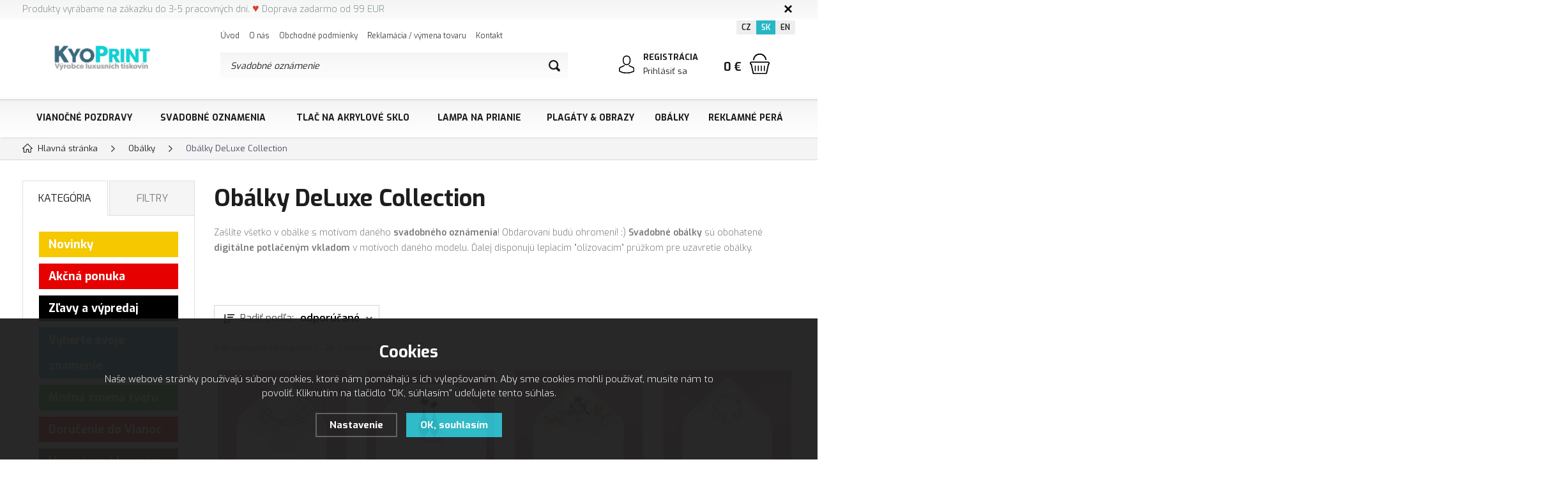

--- FILE ---
content_type: text/html; charset=utf-8
request_url: https://www.kyoprint.sk/obalky-deluxe-collection/
body_size: 18040
content:
<!DOCTYPE html>
<html xmlns="http://www.w3.org/1999/xhtml">
   <head>
  <meta charset="utf-8" />
    <meta name="viewport" content="width=device-width, initial-scale=1.0, minimum-scale=1.0, maximum-scale=1.0, user-scalable=no" /> 
  <meta name="robots" content="index, follow" /><link rel="canonical" href="https://www.kyoprint.sk/obalky-deluxe-collection/" />
  <title>Obálky DeLuxe Collection - Kyoprint.sk</title>
  <meta name="description" content='Zašlite Vaše oznámenie vo svadobnej obálke z katalógu Deluxe Collection s motívom daného svadobného oznámenia! Obdarovaní budú ohromení!' />
  <meta name="keywords" content='svadobné obálky, obálky na svadobné oznámenia, svadobné obalky, farebné obálky, kyoprint, Deluxe collection' />
  <meta name="author" content="Shopion.cz" lang="cs" />
  <link rel="stylesheet" type="text/css" href="/css/screen.min.css?v=1769775834" />
  <link rel="stylesheet" href="/css/main.min.css?v=1769775834" />
  <link rel="stylesheet" href="/css/check.min.css?v=1769775834">  
    <link rel="icon" href="/userfiles/tmp/favicon.png" type="image/x-icon"><!-- Global site tag (gtag.js) - Google Analytics -->
  <script async src="https://www.googletagmanager.com/gtag/js?id=UA-75441-2"></script>
  <script>
    window.dataLayer = window.dataLayer || [];
    function gtag(){dataLayer.push(arguments);}
    gtag("consent", "default", {
      "ad_storage":"denied",
      "analytics_storage":"denied",
      "ad_personalization":"denied",
      "ad_user_data":"denied",
      "personalization_storage":"denied"
    });
    gtag('js', new Date());
    gtag('config', 'UA-75441-2', { 'cookie_flags': 'SameSite=None;Secure'});
    
  </script></head>
<body class="eur">
<!-- Custom Audience Pixel Code -->
<script>
!function(f,b,e,v,n,t,s){if(f.fbq)return;n=f.fbq=function(){n.callMethod?
n.callMethod.apply(n,arguments):n.queue.push(arguments)};if(!f._fbq)f._fbq=n;
n.push=n;n.loaded=!0;n.version='2.0';n.queue=[];t=b.createElement(e);t.async=!0;
t.src=v;s=b.getElementsByTagName(e)[0];s.parentNode.insertBefore(t,s)}(window,
document,'script','//connect.facebook.net/en_US/fbevents.js'); 
fbq('consent', 'revoke');
fbq('init', '1593412477425448');
fbq('track', 'PageView');
</script>
<noscript><img height="1" width="1" style="display:none" src="https://www.facebook.com/tr?id=1593412477425448&ev=PageView&noscript=1"/></noscript>
<div class="fixed-info-line sb-slide">
    <div class="layout-center">
        <div class="wrap"><p><span style="font-size: 14px;"><span style="color: #7e8c8d;">Produkty vyrábame na zákazku do 3-5 pracovných dní.</span> <span style="color: #e03e2d; font-size: 18px;">♥</span> <span style="color: #7e8c8d;">Doprava zadarmo od 99 EUR</span></span></p></div>
        <div class="close"><img src="/images/svg/x.svg" alt="x" width="15" /></div>
    </div>
    <div class="fixed-info-overlay "></div>
  </div><div class="header-wrap" id="top">
        <header id="header" class="sb-slide">
            <div class="layout-center">
                <div class="middle-box">
                    <div class="table-container">
                        <div class="col logo">
                            <a href="https://www.kyoprint.sk"><picture>
                            <source srcset="/images/logo.webp" type="image/webp">
                            <img src="/images/logo.png" alt="Kyoprint.sk" />
                        </picture></a>
                        </div>
                        <div class="col search">
                            <ul class="top-menu"><li ><a href="/" title="Úvod">Úvod</a></li><li ><a href="/o-nas/" title="O nás">O nás</a></li><li ><a href="/obchodne-podmienky/" title="Obchodné podmienky">Obchodné podmienky</a></li><li ><a href="/reklamacia/" title="Reklamácia / výmena tovaru">Reklamácia / výmena tovaru</a></li><li ><a href="/kontakt/" title="Kontakt">Kontakt</a></li></ul>
                          
                            <form method="get" action="https://www.kyoprint.sk/vyhledavani/" id="search">
                              <div class="naseptavac-wrap"><div id="naseptavacList"><div id="naseptavacDiv" style="visibility: hidden;"></div></div></div>
                              <p><input type="text" name="phrase" id="inp-search" class="" placeholder="Napíšte, čo hľadáte ..." /><button type="submit" class="btn"></button></p>
                            </form>

                        </div>
                        
                        <div class="col account">
                            <div class="account-wrap"><a href="javascript:;" onclick="$.fancybox.close();" data-fancybox data-type="ajax" data-src="/pages/login_quick.php" class="icon"><img src="/images/svg/prihlaseni.svg" alt="" /></a>
                                <a href="/registrace/"><strong class="upper">Registrácia</strong></a>
                                <a href="javascript:;" onclick="$.fancybox.close();" data-fancybox data-type="ajax" data-src="/pages/login_quick.php">Prihlásiť sa</a></div>
                        </div><div class="col mobile-search">
                            <a href="#" id="search-toggle"><img src="/images/svg/hledani-mobile.svg" alt="#" /></a>
                        </div><div class="col compare-col" style="display:none">
                          <div class="compare"><a href="/porovnani/">
                            <span><i id="compare">0</i></span>
                          </a></div>
                        </div>

                        <div class="col favorite-col" style="display:none">
                          <div class="favorite"><a href="/oblibene/">
                            <span><i id="favorite">0</i></span>
                          </a></div>
                        </div><div class="col basket-info">
                            <div class="wrap">
                                <div class="price-wrap"><a href="/nakupni-kosik/" class="price"><strong id="basket_cena">0 €</strong></a></div>
                                <div class="basket">
                                    <a href="/nakupni-kosik/"><span id="basket_pocet" style="display:none">0</span></a>
                                </div>
                            </div>
                        </div><div class="col nocontact"></div><div class="col mobile">
                            <a href="#" class="sb-toggle-right mobile-menu"><img src="/images/svg/hamburger.svg" alt="#" /></a>
                        </div>
                        <div class="overlay-search"></div>
                    </div>
                    <div class="currency">
                      <a href="https://www.kyoprint.cz">CZ</a>
                      <a href="https://www.kyoprint.sk" class="current">SK</a>
                      <a href="https://www.kyoprint.eu">EN</a>
                    </div>
                </div>
                <div id="menu-space"><div id="menu">
                    <ul class="menu">
                      <li class="logo-menu"><a href="https://www.kyoprint.sk"><img src="/images/logo.png" alt="" /></a></li>
                      <li class="with-sub"><a href="/vianocne-pozdravy/">Vianočné pozdravy</a><div class='sub'><div class='wrap'><ul><li class='tab'>
           <a href='/novorocenky-modern-collection/'>
           <span><img src='/images/product-placeholder.png' data-src='/gallery/subcategories/46.jpg' /></span><span>Modern collection</span></a><ul class='tabs_smaller subcat_46'><li><a href='/novorocenky-modern-collection-karty/'>Modern collection karty</a></li><li><a href='/novorocenky-modern-collection-otvaracie/'>Modern collection otváracie</a></li></ul></li><li class='tab'>
           <a href='/novorocenky-popular-collection/'>
           <span><img src='/images/product-placeholder.png' data-src='/gallery/subcategories/49.jpg' /></span><span>Popular collection</span></a><ul class='tabs_smaller subcat_49'><li><a href='/novorocenky-popular-collection-karty/'>Popular collection karty</a></li><li><a href='/novorocenky-popular-collection-otvaracie/'>Popular collection otváracie</a></li></ul></li><li class='tab'>
           <a href='/novorocenky-laser-collection/'>
           <span><img src='/images/product-placeholder.png' data-src='/gallery/subcategories/42.jpg' /></span><span>Laser collection</span></a><ul class='tabs_smaller subcat_42'><li><a href='/novorocenky-laser-collection-karty/'>Laser collection karty</a></li><li><a href='/novorocenky-laser-collection-otvaracie/'>Laser collection otváracie</a></li></ul></li><li class='tab'>
           <a href='/novorocenky-classic-collection/'>
           <span><img src='/images/product-placeholder.png' data-src='/gallery/subcategories/44.jpg' /></span><span>Classic collection</span></a><ul class='tabs_smaller subcat_44'><li><a href='/novorocenky-classic-collection-karty/'>Classic collection karty</a></li><li><a href='/novorocenky-classic-collection-otvaracie/'>Classic collection otváracie</a></li></ul></li><li class='tab'>
           <a href='/elektronicke-novorocenky/'>
           <span><img src='/images/product-placeholder.png' data-src='/gallery/subcategories/75.jpg' /></span><span>Elektronické novoročenky</span></a></li><li class='tab'>
           <a href='/visacky-na-vino/'>
           <span><img src='/images/product-placeholder.png' data-src='/gallery/subcategories/89.jpg' /></span><span>Visačky na víno</span></a><ul class='tabs_smaller subcat_89'><li><a href='/visacky-na-vino-so-spagatom/'>Visačky na víno so špagátom</a></li><li><a href='/visacky-na-vino-otvaracie/'>Visačky na víno otváracie</a></li><li><a href='/visacky-na-vino-nasadzovacie/'>Visačky na víno nasadzovacie</a></li><li><a href='/visacky-na-darek/'>Visačky na darček</a></li></ul></li><li class='tab'>
           <a href='/krabica-na-vino/'>
           <span><img src='/images/product-placeholder.png' data-src='/gallery/subcategories/90.jpg' /></span><span>Krabica na víno</span></a><ul class='tabs_smaller subcat_90'><li><a href='/krabice-na-vino-s-firemnim-logem/'></a></li></ul></li><li class='tab'>
           <a href='/etikety-na-vino/'>
           <span><img src='/images/product-placeholder.png' data-src='/gallery/subcategories/91.jpg' /></span><span>Etikety na víno</span></a></li></ul></div></div></li><li class="with-sub"><a href="/svadobne-oznamenia/">Svadobné oznamenia</a><div class='sub'><div class='wrap'><ul><li class='tab'>
           <a href='/svadobne-oznamenia-laser-collection/'>
           <span><img src='/images/product-placeholder.png' data-src='/gallery/subcategories/1.jpg' /></span><span>Vyrezávané laserom</span></a><ul class='tabs_smaller subcat_1'><li><a href='/laser-collection-svadobne-oznamenia/'>Svadobné oznamenia</a></li><li><a href='/laser-collection-svadobne-pozvanky/'>Svadobné pozvánky</a></li><li><a href='/laser-collection-svadobne-menovky/'>Svadobné menovky</a></li><li><a href='/laser-collection-svadobne-menu/'>Svadobné menu</a></li><li><a href='/laser-collection-svadobne-knihy/'>Svadobné knihy</a></li><li><a href='/laser-collection-karticky-na-dary/'>Kartičky na dary</a></li></ul></li><li class='tab'>
           <a href='/svadobne-oznamenia-classic-collection/'>
           <span><img src='/images/product-placeholder.png' data-src='/gallery/subcategories/17.jpg' /></span><span>Jednoduché karty</span></a><ul class='tabs_smaller subcat_17'><li><a href='/classic-collection-svadobne-oznamenia/'>Svadobné oznamenia</a></li><li><a href='/classic-collection-svadobne-pozvanky/'>Svadobné pozvánky</a></li><li><a href='/classic-collection-svadobne-menovky/'>Svadobné menovky</a></li><li><a href='/classic-collection-svadobne-menu/'>Svadobné menu</a></li><li><a href='/classic-collection-svadobne-knihy/'>Svadobné knihy</a></li><li><a href='/classic-collection-svadobne-etikety/'>Svadobné etikety</a></li><li class="hidden"><a href='/classic-collection-svadobne-obalky/'>Svadobné obálky</a></li><li class="hidden"><a href='/classic-collection-karticky-na-dary/'>Kartičky na dary</a></li><li><a class='more_subcats' id='subcat_17' href='#'>Zobraziť všetky</a></li></ul></li><li class='tab'>
           <a href='/svadobne-oznamenia-popular-collection/'>
           <span><img src='/images/product-placeholder.png' data-src='/gallery/subcategories/3.jpg' /></span><span>Populárna kolekcia</span></a><ul class='tabs_smaller subcat_3'><li><a href='/popular-collection-svadobne-oznamenia/'>Svadobné oznamenia</a></li><li><a href='/popular-collection-svadobne-pozvanky/'>Svadobné pozvánky</a></li><li><a href='/popular-collection-svadobne-menovky/'>Svadobné menovky</a></li><li><a href='/popular-collection-svadobne-menu/'>Svadobné menu</a></li><li><a href='/popular-collection-svadobne-knihy/'>Svadobné knihy</a></li></ul></li><li class='tab'>
           <a href='/svadobne-oznamenia-diy/'>
           <span><img src='/images/product-placeholder.png' data-src='/gallery/subcategories/115.jpg' /></span><span>Svadobné oznamenia DIY</span></a></li><li class='tab'>
           <a href='/svadobne-doplnky/'>
           <span><img src='/images/product-placeholder.png' data-src='/gallery/subcategories/21.jpg' /></span><span>Svadobné doplnky</span></a><ul class='tabs_smaller subcat_21'><li><a href='/svadobne-stromy/'>Svadobné stromy</a></li><li><a href='/cedulky-na-dvere/'>Ceduľky na dvere</a></li><li><a href='/svadobne-krabice-na-vino/'>Svadobné krabice na víno</a></li><li><a href='/svadobna-korkova-zatka/'>Korková zátka</a></li></ul></li><li class='tab'>
           <a href='/svadobne-doplnky-z-akryloveho-skla/'>
           <span><img src='/images/product-placeholder.png' data-src='/gallery/subcategories/181.jpg' /></span><span>Svadobné doplnky z akrylového skla</span></a><ul class='tabs_smaller subcat_181'><li><a href='/cedula-so-sipkami/'>Ceduľa so šípkami</a></li><li><a href='/cedula-s-oznacenim-miesta/'>Ceduľa s označením miesta</a></li></ul></li></ul></div></div></li><li class="with-sub"><a href="/tlac-na-akrylove-sklo/">Tlač na akrylové sklo</a><div class='sub'><div class='wrap'><ul><li class='tab'>
           <a href='/akrylove-sklo-s-vlastnou-fotografiou-a-textom/'>
           <span><img src='/images/product-placeholder.png' data-src='/gallery/subcategories/153.jpg' /></span><span>Vlastné fotografie a text</span></a><ul class='tabs_smaller subcat_153'><li><a href='/akrylove-sklo-spotify/'>Spotify</a></li><li><a href='/akrylove-sklo-rodina/'>Rodina</a></li><li><a href='/akrylove-sklo-pre-pary/'>Pre páry</a></li><li><a href='/akrylove-sklo-textove/'>Textové</a></li><li><a href='/akrylove-sklo-pre-kamaratov/'>Pre kamarátov</a></li><li><a href='/akrylove-sklo-maznacikovia/'>Maznáčikovia</a></li><li class="hidden"><a href='/akrylove-sklo-svadobne/'>Svadobné</a></li><li class="hidden"><a href='/akrylove-sklo-cestovanie-a-dovolenka/'>Cestovanie a dovolenka</a></li><li><a class='more_subcats' id='subcat_153' href='#'>Zobraziť všetky</a></li></ul></li><li class='tab'>
           <a href='/kolaz-z-vlastnych-fotiek/'>
           <span><img src='/images/product-placeholder.png' data-src='/gallery/subcategories/236.jpg' /></span><span>Koláž z vlastných fotiek</span></a></li><li class='tab'>
           <a href='/akrylove-sklo-vtipny-darcek/'>
           <span><img src='/images/product-placeholder.png' data-src='/gallery/subcategories/238.jpg' /></span><span>Vtipný darček</span></a></li><li class='tab'>
           <a href='/akrylove-sklo-narodeniny/'>
           <span><img src='/images/product-placeholder.png' data-src='/gallery/subcategories/154.jpg' /></span><span>Narodeniny</span></a><ul class='tabs_smaller subcat_154'><li><a href='/znamenie-zverokruhu-akryl/'>Znamenie zverokruhu</a></li><li><a href='/narodenie-dietata-akryl/'>Narodenie dieťaťa</a></li><li><a href='/narodenie-dietata-abeceda-akryl/'>Narodenie dieťaťa Abeceda</a></li></ul></li><li class='tab'>
           <a href='/akrylove-sklo-digitalna-grafika/'>
           <span><img src='/images/product-placeholder.png' data-src='/gallery/subcategories/156.jpg' /></span><span>Digitálna grafika</span></a><ul class='tabs_smaller subcat_156'><li><a href='/akrylove-sklo-vesmir-a-mimozemstania/'>Vesmír a mimozemšťania</a></li><li><a href='/akrylove-sklo-japonska-kultura/'>Japonská kultúra</a></li><li><a href='/akrylove-sklo-zvierata/'>Zvierata</a></li><li><a href='/akrylove-sklo-priroda/'>Príroda</a></li><li><a href='/akrylove-sklo-auto-moto/'>Auto Moto</a></li><li><a href='/akrylove-sklo-mesta-a-pamiatky/'>Mestá a pamiatky</a></li><li class="hidden"><a href='/akrylove-sklo-moda/'>Móda</a></li><li class="hidden"><a href='/akrylove-sklo-ludia/'>Ľudia</a></li><li class="hidden"><a href='/akrylove-sklo-osobnosti/'>Osobnosti</a></li><li class="hidden"><a href='/akrylove-sklo-hororove/'>Hororové</a></li><li class="hidden"><a href='/akrylove-sklo-fantazia/'>Fantázia</a></li><li class="hidden"><a href='/akrylove-sklo-moderne-umenie/'>Moderné umenie</a></li><li><a class='more_subcats' id='subcat_156' href='#'>Zobraziť všetky</a></li></ul></li><li class='tab'>
           <a href='/akrylove-sklo-motivacne-citaty/'>
           <span><img src='/images/product-placeholder.png' data-src='/gallery/subcategories/155.jpg' /></span><span>Motivačné citáty</span></a></li><li class='tab'>
           <a href='/akrylove-sklo-domaci-milacikovia/'>
           <span><img src='/images/product-placeholder.png' data-src='/gallery/subcategories/159.jpg' /></span><span>Domáci miláčikovia</span></a><ul class='tabs_smaller subcat_159'><li><a href='/spomienkove-foto-domacich-maznacikov/'>Spomienkové foto</a></li><li><a href='/psy/'>Psy</a></li><li><a href='/macky/'>Mačky</a></li></ul></li><li class='tab'>
           <a href='/akrylove-sklo-detska-tematika/'>
           <span><img src='/images/product-placeholder.png' data-src='/gallery/subcategories/160.jpg' /></span><span>Detská tématika</span></a></li><li class='tab'>
           <a href='/akrylove-sklo-rozlucka-so-slobodou/'>
           <span><img src='/images/product-placeholder.png' data-src='/gallery/subcategories/158.jpg' /></span><span>Rozlúčka so slobodou</span></a></li><li class='tab'>
           <a href='/akrylove-sklo-skolske-fotografie/'>
           <span><img src='/images/product-placeholder.png' data-src='/gallery/subcategories/161.jpg' /></span><span>Školské fotografie</span></a><ul class='tabs_smaller subcat_161'><li><a href='/podakovanie-ucitelom/'>Poďakovanie učiteľom</a></li></ul></li><li class='tab'>
           <a href='/tabulky-s-ulohami/'>
           <span><img src='/images/product-placeholder.png' data-src='/gallery/subcategories/163.jpg' /></span><span>Tabuľky s úlohami</span></a></li><li class='tab'>
           <a href='/dekoracie-do-interieru/'>
           <span><img src='/images/product-placeholder.png' data-src='/gallery/subcategories/173.jpg' /></span><span>Dekorácie do interiéru</span></a><ul class='tabs_smaller subcat_173'><li><a href='/plemena-psov-s-vlastnym-menom/'>Plemená psov s vlastným menom</a></li><li><a href='/hudobne-nastroje/'>Hudobné nástroje</a></li><li><a href='/zvierata-polygony/'>Zvieratá polygóny</a></li></ul></li><li class='tab'>
           <a href='/svadobne-cedule/'>
           <span><img src='/images/product-placeholder.png' data-src='/gallery/subcategories/188.jpg' /></span><span>Svadobné cedule</span></a><ul class='tabs_smaller subcat_188'><li><a href='/cedule-se-sipkami1/'>Ceduľa so šípkami</a></li><li><a href='/cedule-s-oznacenim-mista1/'>Ceduľa s označením miesta</a></li></ul></li><li class='tab'>
           <a href='/akrylove-sklo-nasa-rodina/'>
           <span><img src='/images/product-placeholder.png' data-src='/gallery/subcategories/206.jpg' /></span><span>Naša rodina</span></a></li><li class='tab'>
           <a href='/fotokalendar-na-akrylovom-skle/'>
           <span><img src='/images/product-placeholder.png' data-src='/gallery/subcategories/235.jpg' /></span><span>Fotokalendár na akrylovom skle</span></a></li><li class='tab'>
           <a href='/znamenie-zverokruhu-akrylove-sklo/'>
           <span><img src='/images/product-placeholder.png' data-src='/gallery/subcategories/288.jpg' /></span><span>Znamenie zverokruhu</span></a></li></ul></div></div></li><li class="with-sub"><a href="/lampa-na-prianie/">Lampa na prianie</a><div class='sub'><div class='wrap'><ul><li class='tab'>
           <a href='/lampa-pre-novomanzelov/'>
           <span><img src='/images/product-placeholder.png' data-src='/gallery/subcategories/190.jpg' /></span><span>Lampa - Pre novomanželov</span></a></li><li class='tab'>
           <a href='/lampa-s-vlastnymi-fotografiami-a-textom/'>
           <span><img src='/images/product-placeholder.png' data-src='/gallery/subcategories/193.jpg' /></span><span>Lampa - S vlastnými fotografiami a textom</span></a></li><li class='tab'>
           <a href='/lampa-kolaz-z-vlastnych-fotiek/'>
           <span><img src='/images/product-placeholder.png' data-src='/gallery/subcategories/237.jpg' /></span><span>Lampa - Koláž z vlastných fotiek</span></a></li><li class='tab'>
           <a href='/lampa-s-domacim-mazlickem/'>
           <span><img src='/images/product-placeholder.png' data-src='/gallery/subcategories/194.jpg' /></span><span></span></a><ul class='tabs_smaller subcat_194'><li><a href='/lampa-psy/'>Lampa - Psy</a></li><li><a href='/lampa-macky/'>Lampa - Mačky</a></li></ul></li><li class='tab'>
           <a href='/lampa-narozeni-ditete/'>
           <span><img src='/images/product-placeholder.png' data-src='/gallery/subcategories/195.jpg' /></span><span></span></a><ul class='tabs_smaller subcat_195'><li><a href='/lampa-narozeni-ditete/'></a></li><li><a href='/lampa-narozeni-ditete-abeceda/'></a></li></ul></li><li class='tab'>
           <a href='/lampa-digitalni-grafika/'>
           <span><img src='/images/product-placeholder.png' data-src='/gallery/subcategories/198.jpg' /></span><span></span></a><ul class='tabs_smaller subcat_198'><li><a href='/lampy-vesmir-a-mimozemstania/'>Vesmír a mimozemšťania</a></li><li><a href='/lampy-japonska-kultura/'>Japonská kultúra</a></li><li><a href='/lampy-zvierata/'>Zvierata</a></li><li><a href='/lampy-priroda/'>Príroda</a></li><li><a href='/lampy-auto-moto/'>Auto Moto</a></li><li><a href='/lampy-mesta-a-pamiatky/'>Mesta a pamiatky</a></li><li class="hidden"><a href='/lampy-moda/'>Móda</a></li><li class="hidden"><a href='/lampy-ludia/'>Ľudia</a></li><li class="hidden"><a href='/lampy-osobnosti/'>Osobnosti</a></li><li class="hidden"><a href='/lampy-hororove/'>Hororové</a></li><li class="hidden"><a href='/lampy-fantazia/'>Fantázia</a></li><li class="hidden"><a href='/lampy-moderne-umenie/'>Moderné umenie</a></li><li><a class='more_subcats' id='subcat_198' href='#'>Zobraziť všetky</a></li></ul></li><li class='tab'>
           <a href='/lampa-detska-tematika/'>
           <span><img src='/images/product-placeholder.png' data-src='/gallery/subcategories/199.jpg' /></span><span></span></a></li><li class='tab'>
           <a href='/lampa-motivacni-citaty/'>
           <span><img src='/images/product-placeholder.png' data-src='/gallery/subcategories/200.jpg' /></span><span></span></a></li><li class='tab'>
           <a href='/lampa-nasa-rodina/'>
           <span><img src='/images/product-placeholder.png' data-src='/gallery/subcategories/213.jpg' /></span><span>Lampa - Naša rodina</span></a></li><li class='tab'>
           <a href='/lampa-krypto/'>
           <span><img src='/images/product-placeholder.png' data-src='/gallery/subcategories/357.jpg' /></span><span></span></a></li></ul></div></div></li><li class="with-sub"><a href="/plagaty-obrazy/">Plagáty & Obrazy</a><div class='sub'><div class='wrap'><ul><li class='tab'>
           <a href='/detske-plagaty/'>
           <span><img src='/images/product-placeholder.png' data-src='/gallery/subcategories/101.jpg' /></span><span>Detské plagáty</span></a></li><li class='tab'>
           <a href='/pixadoart-plagaty/'>
           <span><img src='/images/product-placeholder.png' data-src='/gallery/subcategories/142.jpg' /></span><span>Pixadoart</span></a><ul class='tabs_smaller subcat_142'><li><a href='/plagaty-vesmir-a-mimozemstania/'>Vesmír a mimozemšťania</a></li><li><a href='/plagaty-japonska-kultura/'>Japonská kultúra</a></li><li><a href='/plagaty-zvierata/'>Zvierata</a></li><li><a href='/plagaty-priroda/'>Príroda</a></li><li><a href='/plagaty-auto-moto/'>Auto Moto</a></li><li><a href='/plagaty-mesta-a-pamiatky/'>Mesta a pamiatky</a></li><li class="hidden"><a href='/plagaty-moda/'>Móda</a></li><li class="hidden"><a href='/plagaty-ludia/'>Ľudia</a></li><li class="hidden"><a href='/plagaty-osobnosti/'>Osobnosti</a></li><li class="hidden"><a href='/plagaty-hororove/'>Hororové</a></li><li class="hidden"><a href='/plagaty-fantazia/'>Fantázia</a></li><li class="hidden"><a href='/moderne-umenie/'>Moderné umenie</a></li><li class="hidden"><a href='/zvierata-v-obleku/'>Zvieratá v obleku</a></li><li><a class='more_subcats' id='subcat_142' href='#'>Zobraziť všetky</a></li></ul></li><li class='tab'>
           <a href='/plagaty-narodenie-babatka/'>
           <span><img src='/images/product-placeholder.png' data-src='/gallery/subcategories/103.jpg' /></span><span>Plagáty narodenie bábätka</span></a></li><li class='tab'>
           <a href='/plagaty-domaci-milacikovia/'>
           <span><img src='/images/product-placeholder.png' data-src='/gallery/subcategories/203.jpg' /></span><span>Domáci miláčikovia</span></a><ul class='tabs_smaller subcat_203'><li><a href='/plagaty-psy/'>Plagáty - Psy</a></li><li><a href='/plagaty-macky/'>Plagáty - Mačky</a></li></ul></li><li class='tab'>
           <a href='/znamenie-zverokruhu-s-vlastnym-menom/'>
           <span><img src='/images/product-placeholder.png' data-src='/gallery/subcategories/116.jpg' /></span><span>Znamenie zverokruhu s vlastným menom</span></a></li></ul></div></div></li><li class="with-sub"><a href="/obalky/">Obálky</a><div class='sub'><div class='wrap'><ul><li class='tab'>
           <a href='/obalky-c6-162x112mm/'>
           <span><img src='/images/product-placeholder.png' data-src='/gallery/subcategories/27.jpg' /></span><span>Obálky C6 162x112mm</span></a></li><li class='tab'>
           <a href='/obalky-dl-220x110mm/'>
           <span><img src='/images/product-placeholder.png' data-src='/gallery/subcategories/29.jpg' /></span><span>Obálky DL 220x110mm</span></a></li><li class='tab'>
           <a href='/obalky-stvorec-130x130mm/'>
           <span><img src='/images/product-placeholder.png' data-src='/gallery/subcategories/30.jpg' /></span><span>Obálky štvorec 130x130mm</span></a></li><li class='tab'>
           <a href='/obalky-stvorec-155x155mm/'>
           <span><img src='/images/product-placeholder.png' data-src='/gallery/subcategories/32.jpg' /></span><span>Obálky štvorec 155x155mm</span></a></li><li class='tab'>
           <a href='/ostatne-obalky/'>
           <span><img src='/images/product-placeholder.png' data-src='/gallery/subcategories/31.jpg' /></span><span>Ostatné obálky</span></a></li><li class='tab current'>
           <a href='/obalky-deluxe-collection/'>
           <span><img src='/images/product-placeholder.png' data-src='/gallery/subcategories/40.jpg' /></span><span>Obálky DeLuxe Collection</span></a></li><li class='tab'>
           <a href='/obalky-nature-collection/'>
           <span><img src='/images/product-placeholder.png' data-src='/gallery/subcategories/34.jpg' /></span><span>Obálky Nature Collection</span></a></li><li class='tab'>
           <a href='/obalky-classic-collection/'>
           <span><img src='/images/product-placeholder.png' data-src='/gallery/subcategories/35.jpg' /></span><span>Obálky Classic collection</span></a></li><li class='tab'>
           <a href='/obalky-modern-collection/'>
           <span><img src='/images/product-placeholder.png' data-src='/gallery/subcategories/39.jpg' /></span><span>Obálky Modern collection</span></a></li></ul></div></div></li><li class="with-sub"><a href="/reklamne-pera-s-potlacou/">Reklamné perá</a><div class='sub'><div class='wrap'><ul><li class='tab'>
           <a href='/kovove-pera-s-vlastnou-potlacou-firemneho-loga/'>
           <span>KOVOVÉ PERÁ</span></a></li><li class='tab'>
           <a href='/plastove-pera-s-vlastnou-potlacou-firemneho-loga/'>
           <span>PLASTOVÉ PERÁ</span></a></li><li class='tab'>
           <a href='/pera-setrne-k-prirode-s-vlastnou-potlacou/'>
           <span>PERÁ ŠETRNÉ K PRÍRODE</span></a></li><li class='tab'>
           <a href='/drevene-ceruzky-s-vlastnou-potlacou/'>
           <span>PASTELKY, GRAFITKY, CERUZKY</span></a></li><li class='tab'>
           <a href='/mechanicke-ceruzky/'>
           <span>MECHANICKÉ CERUZKY</span></a></li><li class='tab'>
           <a href='/naplne/'>
           <span>NÁPLNE</span></a></li><li class='tab'>
           <a href='/blocky-a-notebooky/'>
           <span>BLOČKY A NOTEBOOKY</span></a></li></ul></div></div></li>                    </ul><div class="overlay-menu-search"></div>
                    <span class="scroll-bg"></span>
                </div></div><div class="overlay-menu"></div></div>
        </header>
    </div>  <div id="sb-site" class="web-page">
  <div id="cover">
    <section class="np">  
  <div class="layout-center">
  <div class="breadcrumbs"><ul itemscope itemtype="http://schema.org/BreadcrumbList">
      <li itemprop="itemListElement" itemscope itemtype="http://schema.org/ListItem">
      <a itemprop="item" href="/" title="Kyoprint.sk"><img src="/images/svg/home2.svg" alt="" /><span itemprop="name">Hlavná stránka</span></a>
      <meta itemprop="position" content="1" /></li><li itemprop="itemListElement" itemscope itemtype="http://schema.org/ListItem"><a itemprop="item" class="normal" title="Obálky" href="/obalky/"><span itemprop="name">Obálky</span></a><meta itemprop="position" content="2" /></li>
          <li>Obálky DeLuxe Collection</li></ul></div><div class="clear-x"></div><div id="main"><div id="content"><div class="text-box"><h1>Obálky DeLuxe Collection</h1>
      <div class="navigace_desc"><p>Zašlite všetko v obálke s motívom daného <strong>svadobného oznámenia</strong>! Obdarovaní budú ohromení! :) <strong>Svadobné obálky</strong> sú obohatené <strong>digitálne potlačeným vkladom</strong> v motívoch daného modelu. Ďalej disponujú lepiacim "olizovacím" prúžkom pre uzavretie obálky.</p></div></div><span class="toggle-filter button">Zobraziť filter</span><form method="post" action="" id="paging"><div class="clear-x"></div><div class="sort-box" id="razeni_ul"><input name="razeni" id="razeni" type="hidden" value="" />
    <input name="CSRFtoken" type="hidden" value="4bd4c634ae8d602d4965df9e1e409aa97509f323207b072f2da3065da7d1083d" />
    
        <div class="sort-button">Radiť podľa:<strong>odporúčané</strong></div>
        <div class="sort-button-box">
          <a href="#" id="li_0" class="current">odporúčané</a>
          <a href="#" id="li_p_orders" class="decurrent">najpredávanejšieho</a>
          <a href="#" id="li_price" class="decurrent">najlacnejšieho</a>
          <a href="#" id="li_price2" class="decurrent">najdrahšieho</a>
        </div>
    </div><div id="show_total_count">Zobrazených záznamov 1 - 24 z celkom <strong>24</strong></div>
    <div class="list"></div><div id="ajax_image_loader"></div><span>
    <input type="hidden" name="cpage" id="cpage" value="0" />
    <input type="hidden" name="nextpage" id="nextpage" value="0" />
    <input type="hidden" name="categoryid" id="categoryid" value="7" />
    <input type="hidden" name="subcategoryid" id="subcategoryid" value="40" />
    <input type="hidden" name="subsubcategoryid" id="subsubcategoryid" value="0" />
    <input type="hidden" name="subsubsubcategoryid" id="subsubsubcategoryid" value="0" />
    <input type="hidden" name="cphrase" id="cphrase" value="" />
    <input type="hidden" name="list_brand" id="list_brand" value="0" />
    <input type="hidden" name="list_label" id="list_label" value="0" />
    <input type="hidden" name="base_products" value="0" />
    <input name="CSRFtoken" type="hidden" value="4bd4c634ae8d602d4965df9e1e409aa97509f323207b072f2da3065da7d1083d" />
    </span><div id="ajax_placeholder"><div class="products"><div class="item">
            <div class="border">
                <div class="wrap"><div class="image-box">
                        <a class="image" title='Svadobná obálka FO20012ob' href="/svadobna-obalka-fo20012ob/">
                        <picture class="lozad" style="display: block; min-height: 1rem"  data-alt="/gallery/products/thumbs/50142.jpg" data-iesrc="/gallery/products/thumbs/50142.jpg" data-iesrc-original="/gallery/products/thumbs/50142.jpg">
                            <source class="noborder" srcset="/gallery/products/thumbs/webp/50142.webp 1x, /gallery/products/thumbs/webp/50142@2x.webp 2x" data-srcset="/gallery/products/thumbs/webp/50142.webp 1x, /gallery/products/thumbs/webp/50142@2x.webp 2x" type="image/webp">
                            
                            <noscript><img src="/gallery/products/thumbs/50142.jpg" data-src="/gallery/products/thumbs/50142.jpg" alt='Svadobná obálka FO20012ob' class="noborder" />
                            
                            </noscript>
                        </picture></a><a href="#" onclick="favoriteProcess(this);return false;"  title="Přidat produkt do oblíbených" id="favorite_add_5855" class="favorite"></a></div>
                    <div class="info-wrap">
                        <h3><a title='Svadobná obálka FO20012ob' href="/svadobna-obalka-fo20012ob/">Svadobná obálka FO20012ob</a></h3>
                        <span class="availability instock" style="color:#009504">Skladom</span>
                    </div>
                    <div class="info-box">
                        <div>
                            
                            <div class="price">0,53 €</div>
                            
                        </div>
                      </div>
                      <div class="hidden-box">
                        <div class="height-wrap">
                        <a href="/svadobna-obalka-fo20012ob/" class="button yellow upper dokosiku">Zobrazit</a></div>
                    </div>
                </div>
            </div>
        </div><div class="item">
            <div class="border">
                <div class="wrap"><div class="image-box">
                        <a class="image" title='Svadobná obálka FO20015ob' href="/svadobna-obalka-fo20015ob/">
                        <picture class="lozad" style="display: block; min-height: 1rem"  data-alt="/gallery/products/thumbs/50145.jpg" data-iesrc="/gallery/products/thumbs/50145.jpg" data-iesrc-original="/gallery/products/thumbs/50145.jpg">
                            <source class="noborder" srcset="/gallery/products/thumbs/webp/50145.webp 1x, /gallery/products/thumbs/webp/50145@2x.webp 2x" data-srcset="/gallery/products/thumbs/webp/50145.webp 1x, /gallery/products/thumbs/webp/50145@2x.webp 2x" type="image/webp">
                            
                            <noscript><img src="/gallery/products/thumbs/50145.jpg" data-src="/gallery/products/thumbs/50145.jpg" alt='Svadobná obálka FO20015ob' class="noborder" />
                            
                            </noscript>
                        </picture></a><a href="#" onclick="favoriteProcess(this);return false;"  title="Přidat produkt do oblíbených" id="favorite_add_5858" class="favorite"></a></div>
                    <div class="info-wrap">
                        <h3><a title='Svadobná obálka FO20015ob' href="/svadobna-obalka-fo20015ob/">Svadobná obálka FO20015ob</a></h3>
                        <span class="availability instock" style="color:#009504">Skladom</span>
                    </div>
                    <div class="info-box">
                        <div>
                            
                            <div class="price">0,53 €</div>
                            
                        </div>
                      </div>
                      <div class="hidden-box">
                        <div class="height-wrap">
                        <a href="/svadobna-obalka-fo20015ob/" class="button yellow upper dokosiku">Zobrazit</a></div>
                    </div>
                </div>
            </div>
        </div><div class="item">
            <div class="border">
                <div class="wrap"><div class="image-box">
                        <a class="image" title='Svadobná obálka FO20017ob' href="/svadobna-obalka-fo20017ob/">
                        <picture class="lozad" style="display: block; min-height: 1rem"  data-alt="/gallery/products/thumbs/50147.jpg" data-iesrc="/gallery/products/thumbs/50147.jpg" data-iesrc-original="/gallery/products/thumbs/50147.jpg">
                            <source class="noborder" srcset="/gallery/products/thumbs/webp/50147.webp 1x, /gallery/products/thumbs/webp/50147@2x.webp 2x" data-srcset="/gallery/products/thumbs/webp/50147.webp 1x, /gallery/products/thumbs/webp/50147@2x.webp 2x" type="image/webp">
                            
                            <noscript><img src="/gallery/products/thumbs/50147.jpg" data-src="/gallery/products/thumbs/50147.jpg" alt='Svadobná obálka FO20017ob' class="noborder" />
                            
                            </noscript>
                        </picture></a><a href="#" onclick="favoriteProcess(this);return false;"  title="Přidat produkt do oblíbených" id="favorite_add_5860" class="favorite"></a></div>
                    <div class="info-wrap">
                        <h3><a title='Svadobná obálka FO20017ob' href="/svadobna-obalka-fo20017ob/">Svadobná obálka FO20017ob</a></h3>
                        <span class="availability instock" style="color:#009504">Skladom</span>
                    </div>
                    <div class="info-box">
                        <div>
                            
                            <div class="price">0,53 €</div>
                            
                        </div>
                      </div>
                      <div class="hidden-box">
                        <div class="height-wrap">
                        <a href="/svadobna-obalka-fo20017ob/" class="button yellow upper dokosiku">Zobrazit</a></div>
                    </div>
                </div>
            </div>
        </div><div class="item">
            <div class="border">
                <div class="wrap"><div class="image-box">
                        <a class="image" title='Svadobná obálka FO20018ob' href="/svadobna-obalka-fo20018ob/">
                        <picture class="lozad" style="display: block; min-height: 1rem"  data-alt="/gallery/products/thumbs/50148.jpg" data-iesrc="/gallery/products/thumbs/50148.jpg" data-iesrc-original="/gallery/products/thumbs/50148.jpg">
                            <source class="noborder" srcset="/gallery/products/thumbs/webp/50148.webp 1x, /gallery/products/thumbs/webp/50148@2x.webp 2x" data-srcset="/gallery/products/thumbs/webp/50148.webp 1x, /gallery/products/thumbs/webp/50148@2x.webp 2x" type="image/webp">
                            
                            <noscript><img src="/gallery/products/thumbs/50148.jpg" data-src="/gallery/products/thumbs/50148.jpg" alt='Svadobná obálka FO20018ob' class="noborder" />
                            
                            </noscript>
                        </picture></a><a href="#" onclick="favoriteProcess(this);return false;"  title="Přidat produkt do oblíbených" id="favorite_add_5861" class="favorite"></a></div>
                    <div class="info-wrap">
                        <h3><a title='Svadobná obálka FO20018ob' href="/svadobna-obalka-fo20018ob/">Svadobná obálka FO20018ob</a></h3>
                        <span class="availability instock" style="color:#009504">Skladom</span>
                    </div>
                    <div class="info-box">
                        <div>
                            
                            <div class="price">0,53 €</div>
                            
                        </div>
                      </div>
                      <div class="hidden-box">
                        <div class="height-wrap">
                        <a href="/svadobna-obalka-fo20018ob/" class="button yellow upper dokosiku">Zobrazit</a></div>
                    </div>
                </div>
            </div>
        </div><div class="item">
            <div class="border">
                <div class="wrap"><div class="image-box">
                        <a class="image" title='Svadobná obálka FO20019ob' href="/svadobna-obalka-fo20019ob/">
                        <picture class="lozad" style="display: block; min-height: 1rem"  data-alt="/gallery/products/thumbs/50149.jpg" data-iesrc="/gallery/products/thumbs/50149.jpg" data-iesrc-original="/gallery/products/thumbs/50149.jpg">
                            <source class="noborder" srcset="/gallery/products/thumbs/webp/50149.webp 1x, /gallery/products/thumbs/webp/50149@2x.webp 2x" data-srcset="/gallery/products/thumbs/webp/50149.webp 1x, /gallery/products/thumbs/webp/50149@2x.webp 2x" type="image/webp">
                            
                            <noscript><img src="/gallery/products/thumbs/50149.jpg" data-src="/gallery/products/thumbs/50149.jpg" alt='Svadobná obálka FO20019ob' class="noborder" />
                            
                            </noscript>
                        </picture></a><a href="#" onclick="favoriteProcess(this);return false;"  title="Přidat produkt do oblíbených" id="favorite_add_5862" class="favorite"></a></div>
                    <div class="info-wrap">
                        <h3><a title='Svadobná obálka FO20019ob' href="/svadobna-obalka-fo20019ob/">Svadobná obálka FO20019ob</a></h3>
                        <span class="availability instock" style="color:#009504">Skladom</span>
                    </div>
                    <div class="info-box">
                        <div>
                            
                            <div class="price">0,53 €</div>
                            
                        </div>
                      </div>
                      <div class="hidden-box">
                        <div class="height-wrap">
                        <a href="/svadobna-obalka-fo20019ob/" class="button yellow upper dokosiku">Zobrazit</a></div>
                    </div>
                </div>
            </div>
        </div><div class="item">
            <div class="border">
                <div class="wrap"><div class="image-box">
                        <a class="image" title='Svadobná obálka FO20023ob' href="/svadobna-obalka-fo20023ob/">
                        <picture class="lozad" style="display: block; min-height: 1rem"  data-alt="/gallery/products/thumbs/50153.jpg" data-iesrc="/gallery/products/thumbs/50153.jpg" data-iesrc-original="/gallery/products/thumbs/50153.jpg">
                            <source class="noborder" srcset="/gallery/products/thumbs/webp/50153.webp 1x, /gallery/products/thumbs/webp/50153@2x.webp 2x" data-srcset="/gallery/products/thumbs/webp/50153.webp 1x, /gallery/products/thumbs/webp/50153@2x.webp 2x" type="image/webp">
                            
                            <noscript><img src="/gallery/products/thumbs/50153.jpg" data-src="/gallery/products/thumbs/50153.jpg" alt='Svadobná obálka FO20023ob' class="noborder" />
                            
                            </noscript>
                        </picture></a><a href="#" onclick="favoriteProcess(this);return false;"  title="Přidat produkt do oblíbených" id="favorite_add_5866" class="favorite"></a></div>
                    <div class="info-wrap">
                        <h3><a title='Svadobná obálka FO20023ob' href="/svadobna-obalka-fo20023ob/">Svadobná obálka FO20023ob</a></h3>
                        <span class="availability instock" style="color:#009504">Skladom</span>
                    </div>
                    <div class="info-box">
                        <div>
                            
                            <div class="price">0,53 €</div>
                            
                        </div>
                      </div>
                      <div class="hidden-box">
                        <div class="height-wrap">
                        <a href="/svadobna-obalka-fo20023ob/" class="button yellow upper dokosiku">Zobrazit</a></div>
                    </div>
                </div>
            </div>
        </div><div class="item">
            <div class="border">
                <div class="wrap"><div class="image-box">
                        <a class="image" title='Svadobná obálka FO20024ob' href="/svadobna-obalka-fo20024ob/">
                        <picture class="lozad" style="display: block; min-height: 1rem"  data-alt="/gallery/products/thumbs/50154.jpg" data-iesrc="/gallery/products/thumbs/50154.jpg" data-iesrc-original="/gallery/products/thumbs/50154.jpg">
                            <source class="noborder" srcset="/gallery/products/thumbs/webp/50154.webp 1x, /gallery/products/thumbs/webp/50154@2x.webp 2x" data-srcset="/gallery/products/thumbs/webp/50154.webp 1x, /gallery/products/thumbs/webp/50154@2x.webp 2x" type="image/webp">
                            
                            <noscript><img src="/gallery/products/thumbs/50154.jpg" data-src="/gallery/products/thumbs/50154.jpg" alt='Svadobná obálka FO20024ob' class="noborder" />
                            
                            </noscript>
                        </picture></a><a href="#" onclick="favoriteProcess(this);return false;"  title="Přidat produkt do oblíbených" id="favorite_add_5867" class="favorite"></a></div>
                    <div class="info-wrap">
                        <h3><a title='Svadobná obálka FO20024ob' href="/svadobna-obalka-fo20024ob/">Svadobná obálka FO20024ob</a></h3>
                        <span class="availability instock" style="color:#009504">Skladom</span>
                    </div>
                    <div class="info-box">
                        <div>
                            
                            <div class="price">0,53 €</div>
                            
                        </div>
                      </div>
                      <div class="hidden-box">
                        <div class="height-wrap">
                        <a href="/svadobna-obalka-fo20024ob/" class="button yellow upper dokosiku">Zobrazit</a></div>
                    </div>
                </div>
            </div>
        </div><div class="item">
            <div class="border">
                <div class="wrap"><div class="image-box">
                        <a class="image" title='Svadobná obálka FO20025ob' href="/svadobna-obalka-fo20025ob/">
                        <picture class="lozad" style="display: block; min-height: 1rem"  data-alt="/gallery/products/thumbs/50155.jpg" data-iesrc="/gallery/products/thumbs/50155.jpg" data-iesrc-original="/gallery/products/thumbs/50155.jpg">
                            <source class="noborder" srcset="/gallery/products/thumbs/webp/50155.webp 1x, /gallery/products/thumbs/webp/50155@2x.webp 2x" data-srcset="/gallery/products/thumbs/webp/50155.webp 1x, /gallery/products/thumbs/webp/50155@2x.webp 2x" type="image/webp">
                            
                            <noscript><img src="/gallery/products/thumbs/50155.jpg" data-src="/gallery/products/thumbs/50155.jpg" alt='Svadobná obálka FO20025ob' class="noborder" />
                            
                            </noscript>
                        </picture></a><a href="#" onclick="favoriteProcess(this);return false;"  title="Přidat produkt do oblíbených" id="favorite_add_5868" class="favorite"></a></div>
                    <div class="info-wrap">
                        <h3><a title='Svadobná obálka FO20025ob' href="/svadobna-obalka-fo20025ob/">Svadobná obálka FO20025ob</a></h3>
                        <span class="availability instock" style="color:#009504">Skladom</span>
                    </div>
                    <div class="info-box">
                        <div>
                            
                            <div class="price">0,53 €</div>
                            
                        </div>
                      </div>
                      <div class="hidden-box">
                        <div class="height-wrap">
                        <a href="/svadobna-obalka-fo20025ob/" class="button yellow upper dokosiku">Zobrazit</a></div>
                    </div>
                </div>
            </div>
        </div><div class="item">
            <div class="border">
                <div class="wrap"><div class="image-box">
                        <a class="image" title='Svadobná obálka FO20026ob' href="/svadobna-obalka-fo20026ob/">
                        <picture class="lozad" style="display: block; min-height: 1rem"  data-alt="/gallery/products/thumbs/50156.jpg" data-iesrc="/gallery/products/thumbs/50156.jpg" data-iesrc-original="/gallery/products/thumbs/50156.jpg">
                            <source class="noborder" srcset="/gallery/products/thumbs/webp/50156.webp 1x, /gallery/products/thumbs/webp/50156@2x.webp 2x" data-srcset="/gallery/products/thumbs/webp/50156.webp 1x, /gallery/products/thumbs/webp/50156@2x.webp 2x" type="image/webp">
                            
                            <noscript><img src="/gallery/products/thumbs/50156.jpg" data-src="/gallery/products/thumbs/50156.jpg" alt='Svadobná obálka FO20026ob' class="noborder" />
                            
                            </noscript>
                        </picture></a><a href="#" onclick="favoriteProcess(this);return false;"  title="Přidat produkt do oblíbených" id="favorite_add_5869" class="favorite"></a></div>
                    <div class="info-wrap">
                        <h3><a title='Svadobná obálka FO20026ob' href="/svadobna-obalka-fo20026ob/">Svadobná obálka FO20026ob</a></h3>
                        <span class="availability instock" style="color:#009504">Skladom</span>
                    </div>
                    <div class="info-box">
                        <div>
                            
                            <div class="price">0,53 €</div>
                            
                        </div>
                      </div>
                      <div class="hidden-box">
                        <div class="height-wrap">
                        <a href="/svadobna-obalka-fo20026ob/" class="button yellow upper dokosiku">Zobrazit</a></div>
                    </div>
                </div>
            </div>
        </div><div class="item">
            <div class="border">
                <div class="wrap"><div class="image-box">
                        <a class="image" title='Svadobná obálka FO20027ob' href="/svadobna-obalka-fo20027ob/">
                        <picture class="lozad" style="display: block; min-height: 1rem"  data-alt="/gallery/products/thumbs/50157.jpg" data-iesrc="/gallery/products/thumbs/50157.jpg" data-iesrc-original="/gallery/products/thumbs/50157.jpg">
                            <source class="noborder" srcset="/gallery/products/thumbs/webp/50157.webp 1x, /gallery/products/thumbs/webp/50157@2x.webp 2x" data-srcset="/gallery/products/thumbs/webp/50157.webp 1x, /gallery/products/thumbs/webp/50157@2x.webp 2x" type="image/webp">
                            
                            <noscript><img src="/gallery/products/thumbs/50157.jpg" data-src="/gallery/products/thumbs/50157.jpg" alt='Svadobná obálka FO20027ob' class="noborder" />
                            
                            </noscript>
                        </picture></a><a href="#" onclick="favoriteProcess(this);return false;"  title="Přidat produkt do oblíbených" id="favorite_add_5870" class="favorite"></a></div>
                    <div class="info-wrap">
                        <h3><a title='Svadobná obálka FO20027ob' href="/svadobna-obalka-fo20027ob/">Svadobná obálka FO20027ob</a></h3>
                        <span class="availability instock" style="color:#009504">Skladom</span>
                    </div>
                    <div class="info-box">
                        <div>
                            
                            <div class="price">0,53 €</div>
                            
                        </div>
                      </div>
                      <div class="hidden-box">
                        <div class="height-wrap">
                        <a href="/svadobna-obalka-fo20027ob/" class="button yellow upper dokosiku">Zobrazit</a></div>
                    </div>
                </div>
            </div>
        </div><div class="item">
            <div class="border">
                <div class="wrap"><div class="image-box">
                        <a class="image" title='Svadobná obálka FO20029ob' href="/svadobna-obalka-fo20029ob/">
                        <picture class="lozad" style="display: block; min-height: 1rem"  data-alt="/gallery/products/thumbs/50159.jpg" data-iesrc="/gallery/products/thumbs/50159.jpg" data-iesrc-original="/gallery/products/thumbs/50159.jpg">
                            <source class="noborder" srcset="/gallery/products/thumbs/webp/50159.webp 1x, /gallery/products/thumbs/webp/50159@2x.webp 2x" data-srcset="/gallery/products/thumbs/webp/50159.webp 1x, /gallery/products/thumbs/webp/50159@2x.webp 2x" type="image/webp">
                            
                            <noscript><img src="/gallery/products/thumbs/50159.jpg" data-src="/gallery/products/thumbs/50159.jpg" alt='Svadobná obálka FO20029ob' class="noborder" />
                            
                            </noscript>
                        </picture></a><a href="#" onclick="favoriteProcess(this);return false;"  title="Přidat produkt do oblíbených" id="favorite_add_5872" class="favorite"></a></div>
                    <div class="info-wrap">
                        <h3><a title='Svadobná obálka FO20029ob' href="/svadobna-obalka-fo20029ob/">Svadobná obálka FO20029ob</a></h3>
                        <span class="availability instock" style="color:#009504">Skladom</span>
                    </div>
                    <div class="info-box">
                        <div>
                            
                            <div class="price">0,53 €</div>
                            
                        </div>
                      </div>
                      <div class="hidden-box">
                        <div class="height-wrap">
                        <a href="/svadobna-obalka-fo20029ob/" class="button yellow upper dokosiku">Zobrazit</a></div>
                    </div>
                </div>
            </div>
        </div><div class="item">
            <div class="border">
                <div class="wrap"><div class="image-box">
                        <a class="image" title='Svadobná obálka FO20030ob' href="/svadobna-obalka-fo20030ob/">
                        <picture class="lozad" style="display: block; min-height: 1rem"  data-alt="/gallery/products/thumbs/50160.jpg" data-iesrc="/gallery/products/thumbs/50160.jpg" data-iesrc-original="/gallery/products/thumbs/50160.jpg">
                            <source class="noborder" srcset="/gallery/products/thumbs/webp/50160.webp 1x, /gallery/products/thumbs/webp/50160@2x.webp 2x" data-srcset="/gallery/products/thumbs/webp/50160.webp 1x, /gallery/products/thumbs/webp/50160@2x.webp 2x" type="image/webp">
                            
                            <noscript><img src="/gallery/products/thumbs/50160.jpg" data-src="/gallery/products/thumbs/50160.jpg" alt='Svadobná obálka FO20030ob' class="noborder" />
                            
                            </noscript>
                        </picture></a><a href="#" onclick="favoriteProcess(this);return false;"  title="Přidat produkt do oblíbených" id="favorite_add_5873" class="favorite"></a></div>
                    <div class="info-wrap">
                        <h3><a title='Svadobná obálka FO20030ob' href="/svadobna-obalka-fo20030ob/">Svadobná obálka FO20030ob</a></h3>
                        <span class="availability instock" style="color:#009504">Skladom</span>
                    </div>
                    <div class="info-box">
                        <div>
                            
                            <div class="price">0,53 €</div>
                            
                        </div>
                      </div>
                      <div class="hidden-box">
                        <div class="height-wrap">
                        <a href="/svadobna-obalka-fo20030ob/" class="button yellow upper dokosiku">Zobrazit</a></div>
                    </div>
                </div>
            </div>
        </div><div class="item">
            <div class="border">
                <div class="wrap"><div class="image-box">
                        <a class="image" title='Svadobná obálka FO20032ob' href="/svadobna-obalka-fo20032ob/">
                        <picture class="lozad" style="display: block; min-height: 1rem"  data-alt="/gallery/products/thumbs/50162.jpg" data-iesrc="/gallery/products/thumbs/50162.jpg" data-iesrc-original="/gallery/products/thumbs/50162.jpg">
                            <source class="noborder" srcset="/gallery/products/thumbs/webp/50162.webp 1x, /gallery/products/thumbs/webp/50162@2x.webp 2x" data-srcset="/gallery/products/thumbs/webp/50162.webp 1x, /gallery/products/thumbs/webp/50162@2x.webp 2x" type="image/webp">
                            
                            <noscript><img src="/gallery/products/thumbs/50162.jpg" data-src="/gallery/products/thumbs/50162.jpg" alt='Svadobná obálka FO20032ob' class="noborder" />
                            
                            </noscript>
                        </picture></a><a href="#" onclick="favoriteProcess(this);return false;"  title="Přidat produkt do oblíbených" id="favorite_add_5875" class="favorite"></a></div>
                    <div class="info-wrap">
                        <h3><a title='Svadobná obálka FO20032ob' href="/svadobna-obalka-fo20032ob/">Svadobná obálka FO20032ob</a></h3>
                        <span class="availability instock" style="color:#009504">Skladom</span>
                    </div>
                    <div class="info-box">
                        <div>
                            
                            <div class="price">0,53 €</div>
                            
                        </div>
                      </div>
                      <div class="hidden-box">
                        <div class="height-wrap">
                        <a href="/svadobna-obalka-fo20032ob/" class="button yellow upper dokosiku">Zobrazit</a></div>
                    </div>
                </div>
            </div>
        </div><div class="item">
            <div class="border">
                <div class="wrap"><div class="image-box">
                        <a class="image" title='Svadobná obálka FO20033ob' href="/svadobna-obalka-fo20033ob/">
                        <picture class="lozad" style="display: block; min-height: 1rem"  data-alt="/gallery/products/thumbs/50163.jpg" data-iesrc="/gallery/products/thumbs/50163.jpg" data-iesrc-original="/gallery/products/thumbs/50163.jpg">
                            <source class="noborder" srcset="/gallery/products/thumbs/webp/50163.webp 1x, /gallery/products/thumbs/webp/50163@2x.webp 2x" data-srcset="/gallery/products/thumbs/webp/50163.webp 1x, /gallery/products/thumbs/webp/50163@2x.webp 2x" type="image/webp">
                            
                            <noscript><img src="/gallery/products/thumbs/50163.jpg" data-src="/gallery/products/thumbs/50163.jpg" alt='Svadobná obálka FO20033ob' class="noborder" />
                            
                            </noscript>
                        </picture></a><a href="#" onclick="favoriteProcess(this);return false;"  title="Přidat produkt do oblíbených" id="favorite_add_5876" class="favorite"></a></div>
                    <div class="info-wrap">
                        <h3><a title='Svadobná obálka FO20033ob' href="/svadobna-obalka-fo20033ob/">Svadobná obálka FO20033ob</a></h3>
                        <span class="availability instock" style="color:#009504">Skladom</span>
                    </div>
                    <div class="info-box">
                        <div>
                            
                            <div class="price">0,53 €</div>
                            
                        </div>
                      </div>
                      <div class="hidden-box">
                        <div class="height-wrap">
                        <a href="/svadobna-obalka-fo20033ob/" class="button yellow upper dokosiku">Zobrazit</a></div>
                    </div>
                </div>
            </div>
        </div><div class="item">
            <div class="border">
                <div class="wrap"><div class="image-box">
                        <a class="image" title='Svadobná obálka FO20036ob' href="/svadobna-obalka-fo20036ob/">
                        <picture class="lozad" style="display: block; min-height: 1rem"  data-alt="/gallery/products/thumbs/50166.jpg" data-iesrc="/gallery/products/thumbs/50166.jpg" data-iesrc-original="/gallery/products/thumbs/50166.jpg">
                            <source class="noborder" srcset="/gallery/products/thumbs/webp/50166.webp 1x, /gallery/products/thumbs/webp/50166@2x.webp 2x" data-srcset="/gallery/products/thumbs/webp/50166.webp 1x, /gallery/products/thumbs/webp/50166@2x.webp 2x" type="image/webp">
                            
                            <noscript><img src="/gallery/products/thumbs/50166.jpg" data-src="/gallery/products/thumbs/50166.jpg" alt='Svadobná obálka FO20036ob' class="noborder" />
                            
                            </noscript>
                        </picture></a><a href="#" onclick="favoriteProcess(this);return false;"  title="Přidat produkt do oblíbených" id="favorite_add_5879" class="favorite"></a></div>
                    <div class="info-wrap">
                        <h3><a title='Svadobná obálka FO20036ob' href="/svadobna-obalka-fo20036ob/">Svadobná obálka FO20036ob</a></h3>
                        <span class="availability instock" style="color:#009504">Skladom</span>
                    </div>
                    <div class="info-box">
                        <div>
                            
                            <div class="price">0,53 €</div>
                            
                        </div>
                      </div>
                      <div class="hidden-box">
                        <div class="height-wrap">
                        <a href="/svadobna-obalka-fo20036ob/" class="button yellow upper dokosiku">Zobrazit</a></div>
                    </div>
                </div>
            </div>
        </div><div class="item">
            <div class="border">
                <div class="wrap"><div class="image-box">
                        <a class="image" title='Svadobná obálka FO20037ob' href="/svadobna-obalka-fo20037ob/">
                        <picture class="lozad" style="display: block; min-height: 1rem"  data-alt="/gallery/products/thumbs/50167.jpg" data-iesrc="/gallery/products/thumbs/50167.jpg" data-iesrc-original="/gallery/products/thumbs/50167.jpg">
                            <source class="noborder" srcset="/gallery/products/thumbs/webp/50167.webp 1x, /gallery/products/thumbs/webp/50167@2x.webp 2x" data-srcset="/gallery/products/thumbs/webp/50167.webp 1x, /gallery/products/thumbs/webp/50167@2x.webp 2x" type="image/webp">
                            
                            <noscript><img src="/gallery/products/thumbs/50167.jpg" data-src="/gallery/products/thumbs/50167.jpg" alt='Svadobná obálka FO20037ob' class="noborder" />
                            
                            </noscript>
                        </picture></a><a href="#" onclick="favoriteProcess(this);return false;"  title="Přidat produkt do oblíbených" id="favorite_add_5880" class="favorite"></a></div>
                    <div class="info-wrap">
                        <h3><a title='Svadobná obálka FO20037ob' href="/svadobna-obalka-fo20037ob/">Svadobná obálka FO20037ob</a></h3>
                        <span class="availability instock" style="color:#009504">Skladom</span>
                    </div>
                    <div class="info-box">
                        <div>
                            
                            <div class="price">0,53 €</div>
                            
                        </div>
                      </div>
                      <div class="hidden-box">
                        <div class="height-wrap">
                        <a href="/svadobna-obalka-fo20037ob/" class="button yellow upper dokosiku">Zobrazit</a></div>
                    </div>
                </div>
            </div>
        </div><div class="item">
            <div class="border">
                <div class="wrap"><div class="image-box">
                        <a class="image" title='Svadobná obálka FO20038ob' href="/svadobna-obalka-fo20038ob/">
                        <picture class="lozad" style="display: block; min-height: 1rem"  data-alt="/gallery/products/thumbs/50168.jpg" data-iesrc="/gallery/products/thumbs/50168.jpg" data-iesrc-original="/gallery/products/thumbs/50168.jpg">
                            <source class="noborder" srcset="/gallery/products/thumbs/webp/50168.webp 1x, /gallery/products/thumbs/webp/50168@2x.webp 2x" data-srcset="/gallery/products/thumbs/webp/50168.webp 1x, /gallery/products/thumbs/webp/50168@2x.webp 2x" type="image/webp">
                            
                            <noscript><img src="/gallery/products/thumbs/50168.jpg" data-src="/gallery/products/thumbs/50168.jpg" alt='Svadobná obálka FO20038ob' class="noborder" />
                            
                            </noscript>
                        </picture></a><a href="#" onclick="favoriteProcess(this);return false;"  title="Přidat produkt do oblíbených" id="favorite_add_5881" class="favorite"></a></div>
                    <div class="info-wrap">
                        <h3><a title='Svadobná obálka FO20038ob' href="/svadobna-obalka-fo20038ob/">Svadobná obálka FO20038ob</a></h3>
                        <span class="availability instock" style="color:#009504">Skladom</span>
                    </div>
                    <div class="info-box">
                        <div>
                            
                            <div class="price">0,53 €</div>
                            
                        </div>
                      </div>
                      <div class="hidden-box">
                        <div class="height-wrap">
                        <a href="/svadobna-obalka-fo20038ob/" class="button yellow upper dokosiku">Zobrazit</a></div>
                    </div>
                </div>
            </div>
        </div><div class="item">
            <div class="border">
                <div class="wrap"><div class="image-box">
                        <a class="image" title='Svadobná obálka FO20039ob' href="/svadobna-obalka-fo20039ob/">
                        <picture class="lozad" style="display: block; min-height: 1rem"  data-alt="/gallery/products/thumbs/50169.jpg" data-iesrc="/gallery/products/thumbs/50169.jpg" data-iesrc-original="/gallery/products/thumbs/50169.jpg">
                            <source class="noborder" srcset="/gallery/products/thumbs/webp/50169.webp 1x, /gallery/products/thumbs/webp/50169@2x.webp 2x" data-srcset="/gallery/products/thumbs/webp/50169.webp 1x, /gallery/products/thumbs/webp/50169@2x.webp 2x" type="image/webp">
                            
                            <noscript><img src="/gallery/products/thumbs/50169.jpg" data-src="/gallery/products/thumbs/50169.jpg" alt='Svadobná obálka FO20039ob' class="noborder" />
                            
                            </noscript>
                        </picture></a><a href="#" onclick="favoriteProcess(this);return false;"  title="Přidat produkt do oblíbených" id="favorite_add_5882" class="favorite"></a></div>
                    <div class="info-wrap">
                        <h3><a title='Svadobná obálka FO20039ob' href="/svadobna-obalka-fo20039ob/">Svadobná obálka FO20039ob</a></h3>
                        <span class="availability instock" style="color:#009504">Skladom</span>
                    </div>
                    <div class="info-box">
                        <div>
                            
                            <div class="price">0,53 €</div>
                            
                        </div>
                      </div>
                      <div class="hidden-box">
                        <div class="height-wrap">
                        <a href="/svadobna-obalka-fo20039ob/" class="button yellow upper dokosiku">Zobrazit</a></div>
                    </div>
                </div>
            </div>
        </div><div class="item">
            <div class="border">
                <div class="wrap"><div class="image-box">
                        <a class="image" title='Svadobná obálka FO20040ob' href="/svadobna-obalka-fo20040ob/">
                        <picture class="lozad" style="display: block; min-height: 1rem"  data-alt="/gallery/products/thumbs/50170.jpg" data-iesrc="/gallery/products/thumbs/50170.jpg" data-iesrc-original="/gallery/products/thumbs/50170.jpg">
                            <source class="noborder" srcset="/gallery/products/thumbs/webp/50170.webp 1x, /gallery/products/thumbs/webp/50170@2x.webp 2x" data-srcset="/gallery/products/thumbs/webp/50170.webp 1x, /gallery/products/thumbs/webp/50170@2x.webp 2x" type="image/webp">
                            
                            <noscript><img src="/gallery/products/thumbs/50170.jpg" data-src="/gallery/products/thumbs/50170.jpg" alt='Svadobná obálka FO20040ob' class="noborder" />
                            
                            </noscript>
                        </picture></a><a href="#" onclick="favoriteProcess(this);return false;"  title="Přidat produkt do oblíbených" id="favorite_add_5883" class="favorite"></a></div>
                    <div class="info-wrap">
                        <h3><a title='Svadobná obálka FO20040ob' href="/svadobna-obalka-fo20040ob/">Svadobná obálka FO20040ob</a></h3>
                        <span class="availability instock" style="color:#009504">Skladom</span>
                    </div>
                    <div class="info-box">
                        <div>
                            
                            <div class="price">0,53 €</div>
                            
                        </div>
                      </div>
                      <div class="hidden-box">
                        <div class="height-wrap">
                        <a href="/svadobna-obalka-fo20040ob/" class="button yellow upper dokosiku">Zobrazit</a></div>
                    </div>
                </div>
            </div>
        </div><div class="item">
            <div class="border">
                <div class="wrap"><div class="image-box">
                        <a class="image" title='Svadobná obálka FO20043ob' href="/svadobna-obalka-fo20043ob/">
                        <picture class="lozad" style="display: block; min-height: 1rem"  data-alt="/gallery/products/thumbs/50173.jpg" data-iesrc="/gallery/products/thumbs/50173.jpg" data-iesrc-original="/gallery/products/thumbs/50173.jpg">
                            <source class="noborder" srcset="/gallery/products/thumbs/webp/50173.webp 1x, /gallery/products/thumbs/webp/50173@2x.webp 2x" data-srcset="/gallery/products/thumbs/webp/50173.webp 1x, /gallery/products/thumbs/webp/50173@2x.webp 2x" type="image/webp">
                            
                            <noscript><img src="/gallery/products/thumbs/50173.jpg" data-src="/gallery/products/thumbs/50173.jpg" alt='Svadobná obálka FO20043ob' class="noborder" />
                            
                            </noscript>
                        </picture></a><a href="#" onclick="favoriteProcess(this);return false;"  title="Přidat produkt do oblíbených" id="favorite_add_5886" class="favorite"></a></div>
                    <div class="info-wrap">
                        <h3><a title='Svadobná obálka FO20043ob' href="/svadobna-obalka-fo20043ob/">Svadobná obálka FO20043ob</a></h3>
                        <span class="availability instock" style="color:#009504">Skladom</span>
                    </div>
                    <div class="info-box">
                        <div>
                            
                            <div class="price">0,53 €</div>
                            
                        </div>
                      </div>
                      <div class="hidden-box">
                        <div class="height-wrap">
                        <a href="/svadobna-obalka-fo20043ob/" class="button yellow upper dokosiku">Zobrazit</a></div>
                    </div>
                </div>
            </div>
        </div><div class="item">
            <div class="border">
                <div class="wrap"><div class="image-box">
                        <a class="image" title='Svadobná obálka FO20046ob' href="/svadobna-obalka-fo20046ob/">
                        <picture class="lozad" style="display: block; min-height: 1rem"  data-alt="/gallery/products/thumbs/50176.jpg" data-iesrc="/gallery/products/thumbs/50176.jpg" data-iesrc-original="/gallery/products/thumbs/50176.jpg">
                            <source class="noborder" srcset="/gallery/products/thumbs/webp/50176.webp 1x, /gallery/products/thumbs/webp/50176@2x.webp 2x" data-srcset="/gallery/products/thumbs/webp/50176.webp 1x, /gallery/products/thumbs/webp/50176@2x.webp 2x" type="image/webp">
                            
                            <noscript><img src="/gallery/products/thumbs/50176.jpg" data-src="/gallery/products/thumbs/50176.jpg" alt='Svadobná obálka FO20046ob' class="noborder" />
                            
                            </noscript>
                        </picture></a><a href="#" onclick="favoriteProcess(this);return false;"  title="Přidat produkt do oblíbených" id="favorite_add_5889" class="favorite"></a></div>
                    <div class="info-wrap">
                        <h3><a title='Svadobná obálka FO20046ob' href="/svadobna-obalka-fo20046ob/">Svadobná obálka FO20046ob</a></h3>
                        <span class="availability instock" style="color:#009504">Skladom</span>
                    </div>
                    <div class="info-box">
                        <div>
                            
                            <div class="price">0,53 €</div>
                            
                        </div>
                      </div>
                      <div class="hidden-box">
                        <div class="height-wrap">
                        <a href="/svadobna-obalka-fo20046ob/" class="button yellow upper dokosiku">Zobrazit</a></div>
                    </div>
                </div>
            </div>
        </div><div class="item">
            <div class="border">
                <div class="wrap"><div class="image-box">
                        <a class="image" title='Svadobná obálka FO20047ob' href="/svadobna-obalka-fo20047ob/">
                        <picture class="lozad" style="display: block; min-height: 1rem"  data-alt="/gallery/products/thumbs/50177.jpg" data-iesrc="/gallery/products/thumbs/50177.jpg" data-iesrc-original="/gallery/products/thumbs/50177.jpg">
                            <source class="noborder" srcset="/gallery/products/thumbs/webp/50177.webp 1x, /gallery/products/thumbs/webp/50177@2x.webp 2x" data-srcset="/gallery/products/thumbs/webp/50177.webp 1x, /gallery/products/thumbs/webp/50177@2x.webp 2x" type="image/webp">
                            
                            <noscript><img src="/gallery/products/thumbs/50177.jpg" data-src="/gallery/products/thumbs/50177.jpg" alt='Svadobná obálka FO20047ob' class="noborder" />
                            
                            </noscript>
                        </picture></a><a href="#" onclick="favoriteProcess(this);return false;"  title="Přidat produkt do oblíbených" id="favorite_add_5890" class="favorite"></a></div>
                    <div class="info-wrap">
                        <h3><a title='Svadobná obálka FO20047ob' href="/svadobna-obalka-fo20047ob/">Svadobná obálka FO20047ob</a></h3>
                        <span class="availability instock" style="color:#009504">Skladom</span>
                    </div>
                    <div class="info-box">
                        <div>
                            
                            <div class="price">0,53 €</div>
                            
                        </div>
                      </div>
                      <div class="hidden-box">
                        <div class="height-wrap">
                        <a href="/svadobna-obalka-fo20047ob/" class="button yellow upper dokosiku">Zobrazit</a></div>
                    </div>
                </div>
            </div>
        </div><div class="item">
            <div class="border">
                <div class="wrap"><div class="image-box">
                        <a class="image" title='Svadobná obálka FO20048ob' href="/svadobna-obalka-fo20048ob/">
                        <picture class="lozad" style="display: block; min-height: 1rem"  data-alt="/gallery/products/thumbs/50178.jpg" data-iesrc="/gallery/products/thumbs/50178.jpg" data-iesrc-original="/gallery/products/thumbs/50178.jpg">
                            <source class="noborder" srcset="/gallery/products/thumbs/webp/50178.webp 1x, /gallery/products/thumbs/webp/50178@2x.webp 2x" data-srcset="/gallery/products/thumbs/webp/50178.webp 1x, /gallery/products/thumbs/webp/50178@2x.webp 2x" type="image/webp">
                            
                            <noscript><img src="/gallery/products/thumbs/50178.jpg" data-src="/gallery/products/thumbs/50178.jpg" alt='Svadobná obálka FO20048ob' class="noborder" />
                            
                            </noscript>
                        </picture></a><a href="#" onclick="favoriteProcess(this);return false;"  title="Přidat produkt do oblíbených" id="favorite_add_5891" class="favorite"></a></div>
                    <div class="info-wrap">
                        <h3><a title='Svadobná obálka FO20048ob' href="/svadobna-obalka-fo20048ob/">Svadobná obálka FO20048ob</a></h3>
                        <span class="availability instock" style="color:#009504">Skladom</span>
                    </div>
                    <div class="info-box">
                        <div>
                            
                            <div class="price">0,53 €</div>
                            
                        </div>
                      </div>
                      <div class="hidden-box">
                        <div class="height-wrap">
                        <a href="/svadobna-obalka-fo20048ob/" class="button yellow upper dokosiku">Zobrazit</a></div>
                    </div>
                </div>
            </div>
        </div><div class="item">
            <div class="border">
                <div class="wrap"><div class="image-box">
                        <a class="image" title='Svadobná obálka FO20050ob' href="/svadobna-obalka-fo20050ob/">
                        <picture class="lozad" style="display: block; min-height: 1rem"  data-alt="/gallery/products/thumbs/50180.jpg" data-iesrc="/gallery/products/thumbs/50180.jpg" data-iesrc-original="/gallery/products/thumbs/50180.jpg">
                            <source class="noborder" srcset="/gallery/products/thumbs/webp/50180.webp 1x, /gallery/products/thumbs/webp/50180@2x.webp 2x" data-srcset="/gallery/products/thumbs/webp/50180.webp 1x, /gallery/products/thumbs/webp/50180@2x.webp 2x" type="image/webp">
                            
                            <noscript><img src="/gallery/products/thumbs/50180.jpg" data-src="/gallery/products/thumbs/50180.jpg" alt='Svadobná obálka FO20050ob' class="noborder" />
                            
                            </noscript>
                        </picture></a><a href="#" onclick="favoriteProcess(this);return false;"  title="Přidat produkt do oblíbených" id="favorite_add_5893" class="favorite"></a></div>
                    <div class="info-wrap">
                        <h3><a title='Svadobná obálka FO20050ob' href="/svadobna-obalka-fo20050ob/">Svadobná obálka FO20050ob</a></h3>
                        <span class="availability instock" style="color:#009504">Skladom</span>
                    </div>
                    <div class="info-box">
                        <div>
                            
                            <div class="price">0,53 €</div>
                            
                        </div>
                      </div>
                      <div class="hidden-box">
                        <div class="height-wrap">
                        <a href="/svadobna-obalka-fo20050ob/" class="button yellow upper dokosiku">Zobrazit</a></div>
                    </div>
                </div>
            </div>
        </div><div class="clear-x"></div></div><div class="clear-x"></div></div></form><div id="paging_noajax"></div></div><div id="aside"><div class="menu-tabs upper">
    <a href="#" id="typeOfNavigation0" class='current' onclick="typeOfNavigation(0);return false;">Kategória</a>
    <a href="#" id="typeOfNavigation1"  onclick="typeOfNavigation(1);return false;">Filtry</a>
</div><div class="main-menu">
<a  style="background:#F5C800 !important" href="/katalog//" title='Novinky'>Novinky</a><a  style="background:#E60000 !important" href="/katalog//" title='Akčná ponuka'>Akčná ponuka</a><a  style="background:#000000 !important" href="/katalog//" title='Zľavy a výpredaj'>Zľavy a výpredaj</a><a  style="background:#3eb2c7 !important" href="/katalog/vyberte-svoje-znamenie/" title='Vyberte svoje znamenie'>Vyberte svoje znamenie</a><a  style="background:#32c73c !important" href="/katalog/moznost-zmeny-tvaru/" title='Možná zmena tvaru'>Možná zmena tvaru</a><a  style="background:#cf1919 !important" href="/katalog/doruceni-do-vanoc/" title='Doručenie do Vianoc'>Doručenie do Vianoc</a><a  style="background:#694e33 !important" href="/katalog/vyrezavane-laserom/" title='Vyrezávané laserom'>Vyrezávané laserom</a><a  style="background:#919191 !important" href="/katalog/8-druhov-papiera/" title='8 druhov papiera'>8 druhov papiera</a><a  style="background:#960a00 !important" href="/katalog/uv-potlac/" title='UV potlač'>UV potlač</a><a  style="background:#c7dded !important" href="/katalog/laserove-znacenie/" title='Laserové značenie'>Laserové značenie</a><a  style="background:#919191 !important" href="/katalog/mozna-zmena-farby/" title='Možná zmena farby'>Možná zmena farby</a><ul><li class="current">
      <a href="/obalky/" title='Obálky'>Obálky</a><ul><li><a href="/obalky-c6-162x112mm/" title='Obálky C6 162x112mm'>Obálky C6 162x112mm</a></li><li><a href="/obalky-dl-220x110mm/" title='Obálky DL 220x110mm'>Obálky DL 220x110mm</a></li><li><a href="/obalky-stvorec-130x130mm/" title='Obálky štvorec 130x130mm'>Obálky štvorec 130x130mm</a></li><li><a href="/obalky-stvorec-155x155mm/" title='Obálky štvorec 155x155mm'>Obálky štvorec 155x155mm</a></li><li><a href="/ostatne-obalky/" title='Ostatné obálky'>Ostatné obálky</a></li><li class="current"><a href="/obalky-deluxe-collection/" title='Obálky DeLuxe Collection'>Obálky DeLuxe Collection</a></li><li><a href="/obalky-nature-collection/" title='Obálky Nature Collection'>Obálky Nature Collection</a></li><li><a href="/obalky-classic-collection/" title='Obálky Classic collection'>Obálky Classic collection</a></li><li><a href="/obalky-modern-collection/" title='Obálky Modern collection'>Obálky Modern collection</a></li></ul></li><li><a href="/vianocne-pozdravy/" title='Vianočné pozdravy'>Vianočné pozdravy</a><ul style="display:none"><li><a href="/novorocenky-modern-collection/" title='Modern collection'>Modern collection</a></li><li><a href="/novorocenky-popular-collection/" title='Popular collection'>Popular collection</a></li><li><a href="/novorocenky-laser-collection/" title='Laser collection'>Laser collection</a></li><li><a href="/novorocenky-classic-collection/" title='Classic collection'>Classic collection</a></li><li><a href="/elektronicke-novorocenky/" title='Elektronické novoročenky'>Elektronické novoročenky</a></li><li><a href="/visacky-na-vino/" title='Visačky na víno'>Visačky na víno</a></li><li><a href="/krabica-na-vino/" title='Krabica na víno'>Krabica na víno</a></li><li><a href="/etikety-na-vino/" title='Etikety na víno'>Etikety na víno</a></li></ul></li><li><a href="/svadobne-oznamenia/" title='Svadobné oznamenia'>Svadobné oznamenia</a><ul style="display:none"><li><a href="/svadobne-oznamenia-laser-collection/" title='Vyrezávané laserom'>Vyrezávané laserom</a></li><li><a href="/svadobne-oznamenia-classic-collection/" title='Jednoduché karty'>Jednoduché karty</a></li><li><a href="/svadobne-oznamenia-popular-collection/" title='Populárna kolekcia'>Populárna kolekcia</a></li><li><a href="/svadobne-oznamenia-diy/" title='Svadobné oznamenia DIY'>Svadobné oznamenia DIY</a></li><li><a href="/svadobne-doplnky/" title='Svadobné doplnky'>Svadobné doplnky</a></li><li><a href="/svadobne-doplnky-z-akryloveho-skla/" title='Svadobné doplnky z akrylového skla'>Svadobné doplnky z akrylového skla</a></li></ul></li><li><a href="/tlac-na-akrylove-sklo/" title='Tlač na akrylové sklo'>Tlač na akrylové sklo</a><ul style="display:none"><li><a href="/akrylove-sklo-s-vlastnou-fotografiou-a-textom/" title='Vlastné fotografie a text'>Vlastné fotografie a text</a></li><li><a href="/kolaz-z-vlastnych-fotiek/" title='Koláž z vlastných fotiek'>Koláž z vlastných fotiek</a></li><li><a href="/akrylove-sklo-vtipny-darcek/" title='Vtipný darček'>Vtipný darček</a></li><li><a href="/akrylove-sklo-narodeniny/" title='Narodeniny'>Narodeniny</a></li><li><a href="/akrylove-sklo-digitalna-grafika/" title='Digitálna grafika'>Digitálna grafika</a></li><li><a href="/akrylove-sklo-motivacne-citaty/" title='Motivačné citáty'>Motivačné citáty</a></li><li><a href="/akrylove-sklo-domaci-milacikovia/" title='Domáci miláčikovia'>Domáci miláčikovia</a></li><li><a href="/akrylove-sklo-detska-tematika/" title='Detská tématika'>Detská tématika</a></li><li><a href="/akrylove-sklo-rozlucka-so-slobodou/" title='Rozlúčka so slobodou'>Rozlúčka so slobodou</a></li><li><a href="/akrylove-sklo-skolske-fotografie/" title='Školské fotografie'>Školské fotografie</a></li><li><a href="/tabulky-s-ulohami/" title='Tabuľky s úlohami'>Tabuľky s úlohami</a></li><li><a href="/dekoracie-do-interieru/" title='Dekorácie do interiéru'>Dekorácie do interiéru</a></li><li><a href="/svadobne-cedule/" title='Svadobné cedule'>Svadobné cedule</a></li><li><a href="/akrylove-sklo-nasa-rodina/" title='Naša rodina'>Naša rodina</a></li><li><a href="/fotokalendar-na-akrylovom-skle/" title='Fotokalendár na akrylovom skle'>Fotokalendár na akrylovom skle</a></li><li><a href="/znamenie-zverokruhu-akrylove-sklo/" title='Znamenie zverokruhu'>Znamenie zverokruhu</a></li></ul></li><li><a href="/lampa-na-prianie/" title='Lampa na prianie'>Lampa na prianie</a><ul style="display:none"><li><a href="/lampa-pre-novomanzelov/" title='Lampa - Pre novomanželov'>Lampa - Pre novomanželov</a></li><li><a href="/lampa-s-vlastnymi-fotografiami-a-textom/" title='Lampa - S vlastnými fotografiami a textom'>Lampa - S vlastnými fotografiami a textom</a></li><li><a href="/lampa-kolaz-z-vlastnych-fotiek/" title='Lampa - Koláž z vlastných fotiek'>Lampa - Koláž z vlastných fotiek</a></li><li><a href="/lampa-s-domacim-mazlickem/" title=''></a></li><li><a href="/lampa-narozeni-ditete/" title=''></a></li><li><a href="/lampa-digitalni-grafika/" title=''></a></li><li><a href="/lampa-detska-tematika/" title=''></a></li><li><a href="/lampa-motivacni-citaty/" title=''></a></li><li><a href="/lampa-nasa-rodina/" title='Lampa - Naša rodina'>Lampa - Naša rodina</a></li><li><a href="/lampa-krypto/" title=''></a></li></ul></li><li><a href="/plagaty-obrazy/" title='Plagáty & Obrazy'>Plagáty & Obrazy</a><ul style="display:none"><li><a href="/detske-plagaty/" title='Detské plagáty'>Detské plagáty</a></li><li><a href="/pixadoart-plagaty/" title='Pixadoart'>Pixadoart</a></li><li><a href="/plagaty-narodenie-babatka/" title='Plagáty narodenie bábätka'>Plagáty narodenie bábätka</a></li><li><a href="/plagaty-domaci-milacikovia/" title='Domáci miláčikovia'>Domáci miláčikovia</a></li><li><a href="/znamenie-zverokruhu-s-vlastnym-menom/" title='Znamenie zverokruhu s vlastným menom'>Znamenie zverokruhu s vlastným menom</a></li></ul></li><li><a href="/vino/" title='Víno'>Víno</a><ul style="display:none"><li><a href="/korek-zatka/" title='Korková zátka'>Korková zátka</a></li><li><a href="/svadobne-krabice-vino/" title='Svadobné krabice na víno'>Svadobné krabice na víno</a></li><li><a href="/svatebni-etikety-na-vino/" title='Svadobné etikety na víno'>Svadobné etikety na víno</a></li><li><a href="/vianocne-krabice-na-vino/" title='Vianočné krabice na víno'>Vianočné krabice na víno</a></li><li><a href="/vianocne-etikety-na-vino/" title='Vianočné etikety na víno'>Vianočné etikety na víno</a></li><li><a href="/visacky-vino/" title='Visačky na víno'>Visačky na víno</a></li><li><a href="/nadoby-na-korkove-zatky/" title='Nádoby na korkové zátky'>Nádoby na korkové zátky</a></li><li><a href="/stojany-na-vino/" title='Stojany na víno'>Stojany na víno</a></li></ul></li><li><a href="/firemni-tiskoviny/" title='Firemné tlačoviny'>Firemné tlačoviny</a><ul style="display:none"><li><a href="//" title=''></a></li><li><a href="//" title=''></a></li><li><a href="//" title=''></a></li><li><a href="//" title=''></a></li><li><a href="//" title=''></a></li><li><a href="//" title=''></a></li><li><a href="//" title=''></a></li><li><a href="//" title=''></a></li><li><a href="//" title=''></a></li><li><a href="//" title=''></a></li><li><a href="//" title=''></a></li><li><a href="//" title=''></a></li><li><a href="//" title=''></a></li><li><a href="//" title=''></a></li><li><a href="//" title=''></a></li><li><a href="//" title=''></a></li><li><a href="//" title=''></a></li><li><a href="//" title=''></a></li><li><a href="//" title=''></a></li><li><a href="//" title=''></a></li><li><a href="//" title=''></a></li><li><a href="//" title=''></a></li><li><a href="//" title=''></a></li><li><a href="//" title=''></a></li><li><a href="//" title=''></a></li><li><a href="//" title=''></a></li><li><a href="//" title=''></a></li><li><a href="//" title=''></a></li><li><a href="//" title=''></a></li><li><a href="//" title=''></a></li><li><a href="//" title=''></a></li><li><a href="//" title=''></a></li><li><a href="//" title=''></a></li><li><a href="//" title=''></a></li><li><a href="//" title=''></a></li><li><a href="//" title=''></a></li><li><a href="//" title=''></a></li><li><a href="//" title=''></a></li><li><a href="//" title=''></a></li><li><a href="//" title=''></a></li><li><a href="//" title=''></a></li><li><a href="//" title=''></a></li><li><a href="//" title=''></a></li><li><a href="//" title=''></a></li><li><a href="//" title=''></a></li><li><a href="//" title=''></a></li><li><a href="//" title=''></a></li><li><a href="//" title=''></a></li><li><a href="//" title=''></a></li><li><a href="//" title=''></a></li><li><a href="//" title=''></a></li><li><a href="//" title=''></a></li><li><a href="//" title=''></a></li><li><a href="//" title=''></a></li><li><a href="//" title=''></a></li><li><a href="//" title=''></a></li><li><a href="//" title=''></a></li><li><a href="/katalogy-produktu/" title=''></a></li></ul></li><li><a href="/darcek-pre-zenu/" title='Darček pre ženu'>Darček pre ženu</a><ul style="display:none"><li><a href="/pre-babicku/" title='Pre babičku'>Pre babičku</a></li><li><a href="/pre-kolegynu/" title='Pre kolegyňu'>Pre kolegyňu</a></li><li><a href="/pre-mamicku/" title='Pre mamičku'>Pre mamičku</a></li><li><a href="/pre-priatelku-alebo-manzelku/" title='Pre priateľku alebo manželku'>Pre priateľku alebo manželku</a></li><li><a href="/pre-sestru/" title='Pre sestru'>Pre sestru</a></li><li><a href="/pre-tetu/" title='Pre tetu'>Pre tetu</a></li><li><a href="/pre-pani-ucitelku/" title='Pre pani učiteľku'>Pre pani učiteľku</a></li><li><a href="/podla-zenskeho-mena/" title='Podľa ženského mena'>Podľa ženského mena</a></li></ul></li><li><a href="/darcek-pre-muzov/" title='Darček pre mužov'>Darček pre mužov</a><ul style="display:none"><li><a href="/darcek-pre-otecka/" title='Darček pre otecka'>Darček pre otecka</a></li><li><a href="/darcek-pre-brata/" title='Darček pre brata'>Darček pre brata</a></li><li><a href="/darcek-pre-dedka/" title='Darček pre dedka'>Darček pre dedka</a></li><li><a href="/darcek-pre-stryka/" title='Darček pre strýka'>Darček pre strýka</a></li><li><a href="/darcek-pre-priatela-alebo-manzela/" title='Darček pre priateľa alebo manžela'>Darček pre priateľa alebo manžela</a></li><li><a href="/darcek-pre-kolegu/" title='Darček pre kolegu'>Darček pre kolegu</a></li><li><a href="/darcek-pre-ucitela/" title='Darček pre učiteľa'>Darček pre učiteľa</a></li><li><a href="/darcek-podla-muzskeho-mena/" title='Darček podľa mužského mena'>Darček podľa mužského mena</a></li></ul></li><li><a href="/darcek-pre-deti/" title='Darček pre deti'>Darček pre deti</a><ul style="display:none"><li><a href="/darcek-pre-novorodencov/" title='Darček pre novorodencov'>Darček pre novorodencov</a></li><li><a href="/darcek-pre-chlapceka/" title='Darček pre chlapčeka'>Darček pre chlapčeka</a></li><li><a href="/darcek-pre-dievcatko/" title='Darček pre dievčatko'>Darček pre dievčatko</a></li><li><a href="/darcek-pre-teenagera/" title='Darček pre teenagera'>Darček pre teenagera</a></li></ul></li><li><a href="/darcek-pre-pary-a-zamilovanych/" title='Darček pre páry a zamilovaných'>Darček pre páry a zamilovaných</a></li><li><a href="/reklamne-pera-s-potlacou/" title='Reklamné perá'>Reklamné perá</a><ul style="display:none"><li><a href="/kovove-pera-s-vlastnou-potlacou-firemneho-loga/" title='KOVOVÉ PERÁ'>KOVOVÉ PERÁ</a></li><li><a href="/plastove-pera-s-vlastnou-potlacou-firemneho-loga/" title='PLASTOVÉ PERÁ'>PLASTOVÉ PERÁ</a></li><li><a href="/pera-setrne-k-prirode-s-vlastnou-potlacou/" title='PERÁ ŠETRNÉ K PRÍRODE'>PERÁ ŠETRNÉ K PRÍRODE</a></li><li><a href="/drevene-ceruzky-s-vlastnou-potlacou/" title='PASTELKY, GRAFITKY, CERUZKY'>PASTELKY, GRAFITKY, CERUZKY</a></li><li><a href="/mechanicke-ceruzky/" title='MECHANICKÉ CERUZKY'>MECHANICKÉ CERUZKY</a></li><li><a href="/naplne/" title='NÁPLNE'>NÁPLNE</a></li><li><a href="/blocky-a-notebooky/" title='BLOČKY A NOTEBOOKY'>BLOČKY A NOTEBOOKY</a></li><li><a href="//" title=''></a></li><li><a href="//" title=''></a></li><li><a href="//" title=''></a></li><li><a href="//" title=''></a></li><li><a href="//" title=''></a></li><li><a href="//" title=''></a></li><li><a href="//" title=''></a></li><li><a href="//" title=''></a></li><li><a href="//" title=''></a></li><li><a href="//" title=''></a></li><li><a href="//" title=''></a></li><li><a href="//" title=''></a></li><li><a href="//" title=''></a></li><li><a href="//" title=''></a></li><li><a href="//" title=''></a></li></ul></li></ul></div>
<div id="filter"><div class="aside-filter"><form method="get" action="" id="paging3"><div class="aside-box">
                                        <div id="box-title-pricerange" class="box-title">Cena</div>
                                        <div class="wrap">
                                            <div class="clear-x"></div>
                                            <div class="bar">
                                            <div class="noUi-val"><span class="value-left value-box"><span class="slider-limit-value-min">0</span> €</span><span class="value-right value-box"><span class="slider-limit-value-max">1</span> €</span></div>
                                            <div class="nouislider"></div>
                                                <div class="clear-x"></div>
                                                <input type="hidden" name="eprice" id="eprice" value="0-1">
                                                <input type="hidden" name="eprice2" id="eprice2" value="0-1">
                                            </div>
                                            <div class="clear-x"></div>
                                        </div>
                                    </div><div class="aside-box"><div id="box-title-stores" class="box-title">Dostupnosť</div>
    <div class="wrap">
    <div class="visible-wrap">
    <ul class="checkboxes"><li class="variant_li_999999 filtr_s_li"><div class="pure-checkbox"><input class="regular-checkbox estores" type="checkbox" value="0" id="sto0" name="stores[]" /> <label class="normal stolab width_auto" for="sto0" id="stolab0">Skladom</label></div></li></ul></div>
    
    <div class="clear-x"></div></div></div><span style="display:none" id="stores_filtr_string">0</span><span style="display:none" id="param_filtr_string">46,47,8</span><div class="aside-box"><div id="box-title-par8" class="box-title">Farba</div>
                                        <div class="wrap">
                                            <div class="select-style">
                                            <select class="eparams epars" id="s_par8" name="par[8][]"><option value="">---</option><option id="par95" value="95" >Biela</option></select>
                                            </div>
                                            
                                            <div class="clear-x"></div>
                                        </div>
                                    </div><div class="aside-box"><div id="box-title-par46" class="box-title">Orientácia</div>
                                        <div class="wrap">
                                            <div class="visible-wrap">
                                            <ul class="checkboxes"><li class="param_li_46 filtr_li"><div class="pure-checkbox">
                <input onclick="$(this).val(69);" class="eparams" type="checkbox" id="par69" name="par[46][]" value="69"  /> <label class="width_auto" for="par69" id="parlab69">Na šírku</label></div></li><li class="param_li_46 filtr_li"><div class="pure-checkbox">
                <input onclick="$(this).val(55);" class="eparams" type="checkbox" id="par55" name="par[46][]" value="55"  /> <label class="width_auto" for="par55" id="parlab55">Štvorec</label></div></li></ul>
                                            </div>
                                            
                                            <div class="clear-x"></div>
                                        </div>
                                    </div><div class="aside-box"><div id="box-title-par47" class="box-title">Rozmer</div>
                                        <div class="wrap">
                                            <div class="visible-wrap">
                                            <ul class="checkboxes"><li class="param_li_47 filtr_li"><div class="pure-checkbox">
                <input onclick="$(this).val(3631);" class="eparams" type="checkbox" id="par3631" name="par[47][]" value="3631"  /> <label class="width_auto" for="par3631" id="parlab3631">C6 162x112mm</label></div></li><li class="param_li_47 filtr_li"><div class="pure-checkbox">
                <input onclick="$(this).val(3632);" class="eparams" type="checkbox" id="par3632" name="par[47][]" value="3632"  /> <label class="width_auto" for="par3632" id="parlab3632">DL 220x110mm</label></div></li><li class="param_li_47 filtr_li"><div class="pure-checkbox">
                <input onclick="$(this).val(3635);" class="eparams" type="checkbox" id="par3635" name="par[47][]" value="3635"  /> <label class="width_auto" for="par3635" id="parlab3635">Štvorec 155x155mm</label></div></li></ul>
                                            </div>
                                            
                                            <div class="clear-x"></div>
                                        </div>
                                    </div><span id="remove_parameters" class="removebtn bold center pointer color submit" style="display:none;margin:10px 0 0 0;position:relative;top:10px">Smazat filtr</span><span class="filter-show" style="display:none">Zobraziť filter</span><span class="filter-hide" style="display:none">Skryť filtrovanie</span><input type="hidden" id="filtr_base_products_ids" value="5855,5858,5860,5861,5862,5866,5867,5868,5869,5870,5872,5873,5875,5876,5879,5880,5881,5882,5883,5886,5889,5890,5891,5893" /><input type="hidden" id="filtr_base_products_ids_count" value="24" /><input type="hidden" id="filtr_parameters_products_ids" value="" /><input type="hidden" id="filtr_variants_ids" value="" /><input type="hidden" id="filtr_stores_ids" value="" /><input type="hidden" id="filtr_producers_ids" value="" /></form></div></div><p><br /></p></div><div class="clear-x"></div></div><div class="clear-x"></div></div></section><footer class="myfooter">
                <div class="bg">
                    <div class="layout-center"><form action="/pages/exec.php" onsubmit="return validate_email(this)" id="newsletter_form" method="post" class="newsletter">
                            <div class="border">
                                <div class="cont">
                                    <div>
                                        <p><strong class="upper">Newsletter</strong>Novinky na Váš e-mail.</p>
                                    </div>
                                    
                                     <div><div class="check-wrap"><div class="pure-checkbox">
                                        <input type="checkbox" name="gdpr" value="1" id="footer_gdpr" /><label class="width_auto tooltip" for="footer_gdpr"> Prajem si dostávať informácie o novinkách a akčných ponukách a súhlasím so <a class="normal blank" title="Budeme Vám pravidelne (1x mesačne, po dobu jedného roka) posielať e-maily o tom, čo je u nás zaujímavého. K tomu ale potrebujeme Váš súhlas, ktorý môžete kedykoľvek odvolať. Pred odoslaním si prečítajte Zásady ochrany osobných údajov." href="/gdpr#newsletter">spracovaním osobných údajov za účelom zasielania informácií o špeciálnych akciách a zľavách</a></label>
                                    </div></div></div>
                                    
                                    <div>
                                        <div class="wrap">
                                          <p>
                                          <input name="CSRFtoken" type="hidden" value="4bd4c634ae8d602d4965df9e1e409aa97509f323207b072f2da3065da7d1083d" />
                                          <input type="text" name="noval" class="displaynone" value="" />
                                          <input type="hidden" name="hp" value="1" />
                                          <input require type="email" name="email_news" id="email_news" placeholder="Zadajte Váš e-mail" /><button name="zasilat_novinky_emailem" type="submit" class="button v3 upper">Odoberať</button>
                                          </p>
                                        </div>
                                    </div>
                                </div>
                            </div>
                        </form>
                        <div class="container">
                            <div class="col">
                                <p class="title upper">Informácie</p>
                                <ul><li><a href="/sposob-dopravy-a-platby/" title="Spôsob dopravy a platby">Spôsob dopravy a platby</a></li><li><a href="/blog/" title="Blog">Blog</a></li><li><a href="/faq/" title="Otázky a odpovede">Otázky a odpovede</a></li><li><a href="/uzitocne-informacie/" title="Užitočné informácie">Užitočné informácie</a></li><li><a href="/vyrobne-technologie/" title="Výrobné technológie">Výrobné technológie</a></li><li><a href="/blog/" title="Aktuality">Aktuality</a></li><li><a href="/akcia/" title="Akcia">Akcia</a></li><li><a href="/ako-na-svadobne-oznamenie/" title="Ako na svadobné oznámenie">Ako na svadobné oznámenie</a></li><li><a href="/ako-na-novorocne-oznamenie/" title="Ako na novoročné oznámenie">Ako na novoročné oznámenie</a></li><li><a href="/akryl-sklo/" title="Tlač na akrylové sklo">Tlač na akrylové sklo</a></li><li><a href="/proc-jsou-reklamni-propisky-tak-oblibene/" title=""></a></li><li><a href="/elektromobilita/" title=""></a></li></ul>
                                <div class="clear-x"></div>
                            </div>
                            
                            
                            <div class="col">
                                <p class="title upper">Rýchlé odkazy</p>
                                <ul><li><a href="https://www.kyoprint.sk/svadobne-oznamenia//" title="Svadobné oznámenia">Svadobné oznámenia</a></li><li><a href="https://www.kyoprint.sk/novorocenky//" title="Novoročenky">Novoročenky</a></li><li><a href="https://www.kyoprint.sk/obalky//" title="Obálky">Obálky</a></li><li><a href="https://www.kyoprint.sk/plagaty-obrazy//" title="Plagáty a obrazy">Plagáty a obrazy</a></li><li><a href="https://www.kyoprint.sk/deti//" title="Pre deti">Pre deti</a></li><li><a href="https://www.kyoprint.sk/ramy//" title="Rámy">Rámy</a></li><li><a href="https://www.kyoprint.sk/domove-cisla//" title="Domové čísla">Domové čísla</a></li><li><a href="https://www.kyoprint.sk/tlac-na-akrylove-sklo//" title="Tlač na akrylové sklo">Tlač na akrylové sklo</a></li><li><a href="/kovova-pera-akcie/" title="Kovová pera akcie">Kovová pera akcie</a></li><li><a href="/kovove-propisky-s-potiskem/" title=""></a></li><li><a href="/plastove-propisky-s-vlastnim-potiskem/" title=""></a></li><li><a href="/eko-propisky-s-vlastnim-potiskem/" title=""></a></li><li><a href="/tuzky-a-mikrotuzky-s-vlastnim-potiskem/" title=""></a></li><li><a href="/reklamni-zapalovace/" title=""></a></li><li><a href="/reklamni-lahve-s-potiskem/" title=""></a></li><li><a href="/reklamni-prkenka-s-potiskem/" title=""></a></li><li><a href="/klicenky-s-vlastnim-potiskem/" title=""></a></li></ul>
                                <div class="clear-x"></div>
                            </div>
                            
                            
                            <div class="col">
                                <p class="title upper">Zákaznicky sevis</p>
                                <ul><li><a href="/registrace/" title="Registrácia">Registrácia</a></li><li><a href="/gdpr/" title="Ochrana osobných údajov">Ochrana osobných údajov</a></li><li><a href="/cookies/" title="Zásady súborov Cookies">Zásady súborov Cookies</a></li><li><a href="/zabudnute-heslo/" title="Zabudnuté heslo">Zabudnuté heslo</a></li><li><a href="/prihlasenie/" title="Prihlásenie">Prihlásenie</a></li></ul>
                                <div class="clear-x"></div>
                            </div>
                            
                            
                        <div class="col socials">
                                <p class="title upper">Sledujte nás</p>
<p><a title="Facebook - Kyoprint" href="https://www.facebook.com/kyoprint.cz/" target="_blank" rel="noopener"><img src="/userfiles/facebook.png" alt="Facebook" width="32" height="32" /></a>  <a title="Instagram - Kyoprint" href="https://www.instagram.com/kyoprint.cz/" target="_blank" rel="noopener"><img src="/userfiles/instagram.png" alt="Instagram" width="32" height="32" /></a>  <a title="YouTube - PixadoArt" href="https://www.youtube.com/channel/UCtJEZ1HcFsUSnBY_bUAGV2w" target="_blank" rel="noopener"><img src="/userfiles/youtube.png" alt="YouTube" width="32" height="32" /></a>  <a title="Pinterest - PixadoArt" href="https://cz.pinterest.com/PixadoArt/" target="_blank" rel="noopener"><img src="/userfiles/pinterest.png" alt="Pinterest" width="32" height="32" /></a>  <a title="TikTok - PixadoArt" href="https://www.tiktok.com/@pixadoart" target="_blank" rel="noopener"><img src="/userfiles/TikTok.png" alt="TikTok" width="32" height="32" /></a>  <a title="E-mail" href="mailto:info@kyoprint.sk"><img src="/userfiles/Email_1.png" /></a><br /><br /></p>
<p class="title upper">Platobné metódy</p>
<p><img src="/userfiles/gopay_bannery-barevne.png" width="65" height="27" /><img src="/userfiles/img (1).png" width="65" /><img src="/userfiles/mc_vrt_opt_pos_73_2x.png" width="65" /><img src="/userfiles/ms_vrt_opt_pos_73_2x.png" alt="Maestro" width="65" height="27" /><br /><br /></p>
<p class="title upper">Partnerské weby</p>
<p><a title="Luxusné svadobné tlačoviny" href="https://luxusneoznamenia.sk/" target="_blank" rel="noopener"><img src="/userfiles/luxusne_oznamenia.png" alt="Luxusné svadobné tlačoviny" height="30" /></a></p>
<p><a title="Plagáty a obrazy" href="https://pixadoart.sk/" target="_blank" rel="noopener"><img src="/userfiles/pixado1.png" alt="Plagáty a obrazy" height="40" /></a></p>
                            </div>
                            <div class="col contact">
                                <p class="title upper">Kontakt</p>
                                <p class="np"><a href="tel:773 379 429" class="tel">773 379 429</a></p>
                                <p class="np"><a href="mailto:info@kyoprint.sk" class="email">info@kyoprint.sk</a></p><p><strong><span style="vertical-align: inherit;"><span style="vertical-align: inherit;">KyoPrint s.r.o.</span></span></strong></p>
<p><span style="vertical-align: inherit;"><span style="vertical-align: inherit;">Legionářská 231/15</span></span></p>
<p><span style="vertical-align: inherit;"><span style="vertical-align: inherit;">664 34 Kuřim</span></span></p>
<p><span style="vertical-align: inherit;"><span style="vertical-align: inherit;">Česká republika<br /><br /><strong>Otváracia doba:</strong><br /><strong>Po-Pi</strong>   9:00 - 12:00 a 13:00 - 16:00<br /><strong>So-Ne</strong>   Zatvorené</span></span></p><div class="clear-x"></div>
                            </div>
                            <div class="clear-x"></div>
                        </div><div class="box">
                            <div>
                                <p class="copyright">© 2026, Kyoprint.sk</p>
                            </div>
                            <div>
                                <p class="logos">
                                    <a class="blank shopion" href="//www.shopion.cz"></a>
                                </p>
                            </div>
                        </div>
                        <div class="clear-x"></div>
                    </div>
                </div>
            </footer><div class="clear-x"></div><div class="overlay"></div>
</div><a href="#top" class="scroll scroll-top"><img src="/images/scroll-up.png" alt="" /></a>
</div>
<div class="sb-slidebar sb-right">
<h4>Menu<img src="/images/close.png" class="close sb-close" alt="X" /></h4><ul class="top"><li><a class="#F5C800" href="/katalog//">Novinky</a></li><li><a class="#E60000" href="/katalog//">Akčná ponuka</a></li><li><a class="#000000" href="/katalog//">Zľavy a výpredaj</a></li><li><a class="#3eb2c7" href="/katalog/vyberte-svoje-znamenie/">Vyberte svoje znamenie</a></li><li><a class="#32c73c" href="/katalog/moznost-zmeny-tvaru/">Možná zmena tvaru</a></li><li><a class="#cf1919" href="/katalog/doruceni-do-vanoc/">Doručenie do Vianoc</a></li><li><a class="#694e33" href="/katalog/vyrezavane-laserom/">Vyrezávané laserom</a></li><li><a class="#919191" href="/katalog/8-druhov-papiera/">8 druhov papiera</a></li><li><a class="#960a00" href="/katalog/uv-potlac/">UV potlač</a></li><li><a class="#c7dded" href="/katalog/laserove-znacenie/">Laserové značenie</a></li><li><a class="#919191" href="/katalog/mozna-zmena-farby/">Možná zmena farby</a></li></ul><ul class="bottom"><li class="with-sub"><a href="/vino/">Víno</a><div class='sub'><div class='wrap'><ul><li class='tab'>
           <a href='/korek-zatka/'><span>Korková zátka</span></a></li><li class='tab'>
           <a href='/svadobne-krabice-vino/'><span>Svadobné krabice na víno</span></a></li><li class='tab'>
           <a href='/svatebni-etikety-na-vino/'><span>Svadobné etikety na víno</span></a></li><li class='tab'>
           <a href='/vianocne-krabice-na-vino/'><span>Vianočné krabice na víno</span></a></li><li class='tab'>
           <a href='/vianocne-etikety-na-vino/'><span>Vianočné etikety na víno</span></a></li><li class='tab'>
           <a href='/visacky-vino/'><span>Visačky na víno</span></a></li><li class='tab'>
           <a href='/nadoby-na-korkove-zatky/'><span>Nádoby na korkové zátky</span></a></li><li class='tab'>
           <a href='/stojany-na-vino/'><span>Stojany na víno</span></a></li></ul></div></div></li><li class="with-sub"><a href="/firemni-tiskoviny/">Firemné tlačoviny</a><div class='sub'><div class='wrap'><ul><li class='tab'>
           <a href='//'><span></span></a></li><li class='tab'>
           <a href='//'><span></span></a></li><li class='tab'>
           <a href='//'><span></span></a></li><li class='tab'>
           <a href='//'><span></span></a></li><li class='tab'>
           <a href='//'><span></span></a></li><li class='tab'>
           <a href='//'><span></span></a></li><li class='tab'>
           <a href='//'><span></span></a></li><li class='tab'>
           <a href='//'><span></span></a></li><li class='tab'>
           <a href='//'><span></span></a></li><li class='tab'>
           <a href='//'><span></span></a></li><li class='tab'>
           <a href='//'><span></span></a></li><li class='tab'>
           <a href='//'><span></span></a></li><li class='tab'>
           <a href='//'><span></span></a></li><li class='tab'>
           <a href='//'><span></span></a></li><li class='tab'>
           <a href='//'><span></span></a></li><li class='tab'>
           <a href='//'><span></span></a></li><li class='tab'>
           <a href='//'><span></span></a></li><li class='tab'>
           <a href='//'><span></span></a></li><li class='tab'>
           <a href='/katalogy-produktu/'><span></span></a></li></ul></div></div></li><li class="with-sub"><a href="/darcek-pre-zenu/">Darček pre ženu</a><div class='sub'><div class='wrap'><ul><li class='tab'>
           <a href='/pre-babicku/'><span>Pre babičku</span></a></li><li class='tab'>
           <a href='/pre-kolegynu/'><span>Pre kolegyňu</span></a></li><li class='tab'>
           <a href='/pre-mamicku/'><span>Pre mamičku</span></a></li><li class='tab'>
           <a href='/pre-priatelku-alebo-manzelku/'><span>Pre priateľku alebo manželku</span></a></li><li class='tab'>
           <a href='/pre-sestru/'><span>Pre sestru</span></a></li><li class='tab'>
           <a href='/pre-tetu/'><span>Pre tetu</span></a></li><li class='tab'>
           <a href='/pre-pani-ucitelku/'><span>Pre pani učiteľku</span></a></li><li class='tab'>
           <a href='/podla-zenskeho-mena/'><span>Podľa ženského mena</span></a></li></ul></div></div></li><li class="with-sub"><a href="/darcek-pre-muzov/">Darček pre mužov</a><div class='sub'><div class='wrap'><ul><li class='tab'>
           <a href='/darcek-pre-otecka/'><span>Darček pre otecka</span></a></li><li class='tab'>
           <a href='/darcek-pre-brata/'><span>Darček pre brata</span></a></li><li class='tab'>
           <a href='/darcek-pre-dedka/'><span>Darček pre dedka</span></a></li><li class='tab'>
           <a href='/darcek-pre-stryka/'><span>Darček pre strýka</span></a></li><li class='tab'>
           <a href='/darcek-pre-priatela-alebo-manzela/'><span>Darček pre priateľa alebo manžela</span></a></li><li class='tab'>
           <a href='/darcek-pre-kolegu/'><span>Darček pre kolegu</span></a></li><li class='tab'>
           <a href='/darcek-pre-ucitela/'><span>Darček pre učiteľa</span></a></li><li class='tab'>
           <a href='/darcek-podla-muzskeho-mena/'><span>Darček podľa mužského mena</span></a></li></ul></div></div></li><li class="with-sub"><a href="/darcek-pre-deti/">Darček pre deti</a><div class='sub'><div class='wrap'><ul><li class='tab'>
           <a href='/darcek-pre-novorodencov/'><span>Darček pre novorodencov</span></a></li><li class='tab'>
           <a href='/darcek-pre-chlapceka/'><span>Darček pre chlapčeka</span></a></li><li class='tab'>
           <a href='/darcek-pre-dievcatko/'><span>Darček pre dievčatko</span></a></li><li class='tab'>
           <a href='/darcek-pre-teenagera/'><span>Darček pre teenagera</span></a></li></ul></div></div></li><li><a href="/darcek-pre-pary-a-zamilovanych/">Darček pre páry a zamilovaných</a></li></ul></div><script>
fbq('track', 'ViewContent', {
'content_type':'product','currency':'EUR','content_ids':[5855,5858,5860,5861,5862,5866,5867,5868,5869,5870,5872,5873,5875,5876,5879,5880,5881,5882,5883,5886,5889,5890,5891,5893],'value':'0'});
</script>
<script type="text/javascript" src="/js/jquery.js"></script><script type='text/javascript' src='/scripts/ajax.js?v=1769775834'></script><link rel="stylesheet" href="/scripts/fancybox/jquery.fancybox.min.css" />
<script src="/scripts/fancybox/jquery.fancybox.min.js"></script><link rel="stylesheet" href="/js/cookies-plugin/cookies-plugin.min.css" />
  <script src="/js/cookies-plugin/cookies-plugin.min.js"></script><div id="xx-cookies-plugin">
                <div style="display:none" id="cookies_config"></div>
        <span id="cp-show-button"><img src="/js/cookies-plugin/cookies.svg" alt="" /><span>Nastavenie cookies</span></span>
        <div class="cp-cover"></div>
        <div class="cp-content-wrap">
            <div class="cp-content">
                <div class="cp-title">Cookies</div>
                <p>Naše webové stránky používajú súbory cookies, ktoré nám pomáhajú s ich vylepšovaním. Aby sme cookies mohli používať, musíte nám to povoliť. Kliknutím na tlačidlo "OK, súhlasím" udeľujete tento súhlas. </p>                <a href="#" class="cp-button" id="cp-show-settings">Nastavenie</a>
                <a href="#" class="cp-button cp-button-ok cp-allow-all">OK, souhlasím</a>
                            </div>
        </div>
        <div id="cp-settings">
            <div class="cp-settings-container">
                <div>
                    <div class="cp-wrap-side">
                        <span class="cp-close">×</span>
                        <div class="cp-wrap">
                            <div class="cp-box">
                                <div class="cp-title-h2">Nastavení souborů cookies</div><div class="cp-p">
                                <p>Cookies sú malé súbory, ktoré webové stránky (aj tie naše) ukladajú vo Vašom webovom prehliadači. Obsahy týchto súborov sú vymieňané medzi Vašim prehliadačom a našimi servermi, prípadne so servermi našich partnerov. Niektoré cookies potrebujeme, aby sme webová stránka mohla správne fungovať, niektoré potrebujeme k marketingovej a štatistickej analytike. Tu si môžete nastaviť, ktoré cookies budeme môcť používať.</p>                                </div>
                            </div>
                          
                            <div class="cp-toggle-wrap">
                                  <div class="cp-toggle-title cp-ok">
                                      <div>Nezbytné cookies</div>
                                  </div>
                                  <div class="cp-box">
                                  
                                  
                                  
                                  <div class="cp-title-h3">Nezbytné cookies</div><div class="cp-p">Jedná sa o technické súbory, ktoré sú nevyhnutné na správne správanie našich webových stránok a všetkých ich funkcií. Používajú sa okrem iného na ukladanie produktov v nákupnom košíku, zobrazovanie produktov na želanie, ovládanie filtrov, osobného nastavenia a taktiež nastavenie súhlasu s používaním cookies. Pre tieto cookies nie je potrebný Váš súhlas a nie je možné ho ani odstrániť. </div>
                                    <div class="cp-title-h4">Ovplyvňuje funkcie:</div>
                                    <ul>
                                        <li>Konfiguračné cookies</li>
                                    </ul><span class='cp-show-cookies-table' data-hide='Skrýt cookies' data-show='Zobrazit cookies'>Zobrazit cookies</span>
          <div class='cp-cookies-table'><table><tr>
            <th>Název cookie</th>
            <th>Typ cookie</th>
            <th>Doba platnosti</th>
            <th>Účel</th>
            </tr><tr>
            <td class='bold color'>PHPSESSID</td>
            <td class='bold color'>Nezbytné cookies</td>
            <td>Po dobu návštěvy</td>
            <td class='smaller'>Cookie se používá k uložení a identifikaci jedinečného ID relace uživatele za účelem správy uživatelské relace na webu.</td>
            </tr></table></div></div></div><div class="cp-toggle-wrap">
                                  <div class="cp-toggle-title">
                                      <div>Analytické cookies</div>
                                  </div>
                                  <div class="cp-box">
                                  
                                  <div class="cp-checkbox-wrap">Vypnuto
                                  <input type="checkbox" class="cp-cookie-data" id="cpAnalytics" />
                                  <label for="cpAnalytics">Toggle</label>Zapnuto</div>
                                  
                                  <div class="cp-title-h3">Analytické cookies</div><div class="cp-p">Analytické cookies nám umožňujú meranie výkonu nášho webu a našich reklamných kampaní. Ich pomocou určujeme počet návštev a zdroje návštev našich webových stránok. Dáta získané pomocou týchto cookies spracovávame súhrnne, bez použitia identifikátorov, ktoré ukazujú na konkrétnych užívateľov nášho webu. Pokiaľ vypnete používanie analytických cookies vo vzťahu k Vašej návšteve, strácame možnosť analýzy výkonu a optimalizácie našich opatrení.</div>
                                    <div class="cp-title-h4">Ovplyvňuje funkcie:</div>
                                    <ul>
                                        <li>Google Analytics - analytická návštevnosť</li>
                                    </ul></div></div><div class="cp-toggle-wrap">
                                  <div class="cp-toggle-title">
                                      <div>Personalizované cookies</div>
                                  </div>
                                  <div class="cp-box">
                                  
                                  <div class="cp-checkbox-wrap">Vypnuto
                                  <input type="checkbox" class="cp-cookie-data" id="cpPersonal" />
                                  <label for="cpPersonal">Toggle</label>Zapnuto</div>
                                  
                                  <div class="cp-title-h3">Personalizované cookies</div><div class="cp-p">Rovněž jsme se rozhodli cookie a ďalšie technológie, abychom přizpůsobili náš obchod potřebám a zájmům našich zákazníků a připravili jsme tak pro Vás výhradně nákupní zkušenosti. Vďaka použitiu personalizovaných súborov cookie môžeme varovať vysvetľovanie nežiaducich informácií, ako sú neodhadzujúce odporúčania výrobkov alebo neužitočné mimoriadne ponuky. Navyše nám používanie personalizovaných súborov cookie umožňuje ponúkať Vám doplnky, ako napríklad odporúčania výrobkov prispôsobených vašim potrebám.</div>
</div></div><div class="cp-toggle-wrap">
                                  <div class="cp-toggle-title">
                                      <div>Marketingové cookies</div>
                                  </div>
                                  <div class="cp-box">
                                  
                                  <div class="cp-checkbox-wrap">Vypnuto
                                  <input type="checkbox" class="cp-cookie-data" id="cpMarketing" />
                                  <label for="cpMarketing">Toggle</label>Zapnuto</div>
                                  
                                  <div class="cp-title-h3">Marketingové cookies</div><div class="cp-p">Marketingové (reklamné) cookies používame my alebo naši partneri, aby sme Vám mohli zobraziť vhodné obsahy alebo reklamy ako na našich stránkach, tak na stránkach tretích subjektov. Vďaka tomu môžeme vytvárať profily založené na Vašich záujmoch, takzvané pseudonymizované profily. Na základe týchto informácií nie je spravidla možná bezprostredná identifikácia Vašej osoby, pretože sú používané iba pseudonymizované údaje. Ak nevyjadríte súhlas, nebudete príjemcom obsahov a reklám prispôsobených vašim záujmom.</div> 
<div class="cp-title-h4">Ovplyvňuje funkcie:</div>
                                    <ul>
                                        <li>Google Ads</li>
                                    </ul></div></div>
                            <div class="cp-box">
                                <div class="cp-buttons">
                                    <a href="#" class="cp-button cp-button-ok cp-save">Uložit nastavení</a>
                                    <a href="#" class="cp-button cp-button-ok cp-allow-all">Souhlasím s použitím všech cookies</a>
                                </div>
                                <p class="center" style="margin-top:20px">Souhlas můžete odmítnout <a href="#" class="cp-deny-all">tu</a>.</p>                            </div>
                        </div>
                    </div>
                </div>
            </div>
        </div>
    </div><script type="text/javascript" src="/scripts/funkce.js?v=1769775834"></script>
<script type="text/javascript" src="/js/lozad.min.js"></script>

<script type="text/javascript" src="/scripts/search.js"></script><link rel="stylesheet" href="/js/aos/aos.css" />
<script src="/js/aos/aos.js"></script>
<script src="/js/js.cookie.min.js"></script>
<script src="/scripts/neat-tooltip.js"></script><link rel="stylesheet" href="/js/slidebars/slidebars.min.css">
<script src="/js/slidebars/slidebars.min.js"></script><script src="/js/owl/owl.carousel.min.js"></script>
    <link rel="stylesheet" href="/js/owl/assets/owl.carousel.css" /><link href="/js/nouislider/nouislider.min.css" rel="stylesheet">
  <script src="/js/nouislider/nouislider.min.js"></script><script type='text/javascript' src='/scripts/ajax_validator/messages_front_sk.js'></script>
<script type="text/javascript" src="/js/simpleBar.js"></script>
<script type="text/javascript" src="/js/custom.js?v=1769775834"></script>
<!--[if lt IE 9]>
<script src="/js/html5shiv.js"></script>
<![endif]-->
<!--[if (gte IE 6)&(lte IE 8)]>
<script type="text/javascript" src="/js/selectivizr.min.js"></script>
<![endif]--><script type="text/javascript">var keywords = ['Svadobné oznámenie','Novoročenka','Vizitka','Detský plagát','Detská samolepka','Krabice na víno'];</script><script type="text/javascript" src="/scripts/autotype.js"></script></body></html>

--- FILE ---
content_type: image/svg+xml
request_url: https://www.kyoprint.sk/images/svg/plus-noui.svg
body_size: 881
content:
<svg 
 xmlns="http://www.w3.org/2000/svg"
 xmlns:xlink="http://www.w3.org/1999/xlink"
 width="26px" height="26px">
<path fill-rule="evenodd"  fill="rgb(29, 29, 29)"
 d="M-0.000,-0.000 L26.000,-0.000 L26.000,26.000 L6.000,26.000 C2.686,26.000 -0.000,23.314 -0.000,20.000 L-0.000,-0.000 Z"/>
<path fill-rule="evenodd"  fill="rgb(255, 255, 255)"
 d="M18.000,15.000 L15.000,15.000 L15.000,18.000 C15.000,18.552 14.552,19.000 14.000,19.000 L12.000,19.000 C11.448,19.000 11.000,18.552 11.000,18.000 L11.000,15.000 L8.000,15.000 C7.448,15.000 7.000,14.552 7.000,14.000 L7.000,12.000 C7.000,11.448 7.448,11.000 8.000,11.000 L11.000,11.000 L11.000,8.000 C11.000,7.448 11.448,7.000 12.000,7.000 L14.000,7.000 C14.552,7.000 15.000,7.448 15.000,8.000 L15.000,11.000 L18.000,11.000 C18.552,11.000 19.000,11.448 19.000,12.000 L19.000,14.000 C19.000,14.552 18.552,15.000 18.000,15.000 Z"/>
</svg>

--- FILE ---
content_type: image/svg+xml
request_url: https://www.kyoprint.sk/images/svg/favorite2.svg
body_size: 954
content:
<svg id="Vrstva_1" data-name="Vrstva 1" xmlns="http://www.w3.org/2000/svg" viewBox="0 0 34.4 30.2">
  <title>oblibeni2</title>
  <path id="oblibeni" d="M31.6,2.9a9.4,9.4,0,0,0-13.4,0h0l-1,.9-.9-.9A9.4,9.4,0,0,0,2.9,2.7a9.4,9.4,0,0,0-.2,13.4l.2.2L16.5,29.9a1,1,0,0,0,1.4,0L31.6,16.3A9.5,9.5,0,0,0,31.6,2.9Zm-1.4,12-13,13-13-13a7.7,7.7,0,0,1,0-10.7,7.7,7.7,0,0,1,10.7,0l1.6,1.7a1,1,0,0,0,1.4,0h0l1.7-1.6A7.5,7.5,0,0,1,30.3,14.8Z" style="fill: #F3C600"/>
  <rect x="17.2" y="5.7" width="5.7" height="17.89" style="fill: #F3C600"/>
  <circle cx="10.1" cy="9.8" r="8.3" style="fill: #F3C600"/>
  <circle cx="24.8" cy="9.8" r="8.3" style="fill: #F3C600"/>
  <circle cx="17.2" cy="17.8" r="8.3" style="fill: #F3C600"/>
  <rect x="24.8" y="17" width="2.8" height="3.28" style="fill: #F3C600"/>
  <rect x="14.8" y="24.8" width="4.6" height="3.63" style="fill: #F3C600"/>
  <rect x="6.6" y="16.3" width="3.5" height="3.5" style="fill: #F3C600"/>
</svg>
